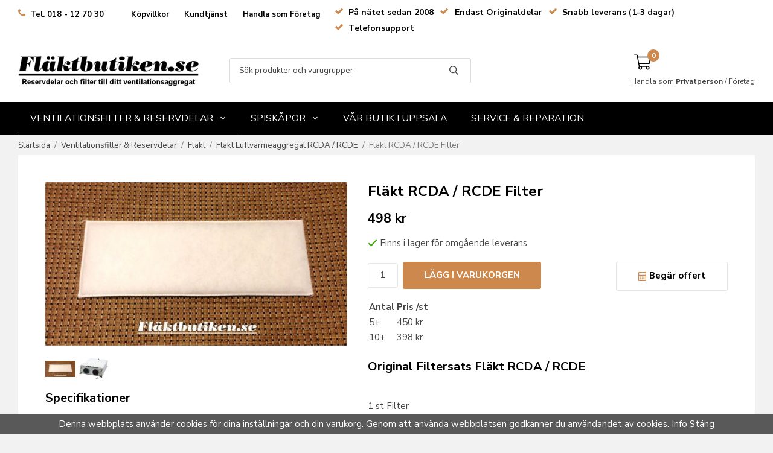

--- FILE ---
content_type: text/html; charset=UTF-8
request_url: https://flaktbutiken.se/ventilationsfilter-reservdelar/flakt/flakt-luftvarmeaggregat-rcda-rcde/flakt-rcda-rcde-filter/
body_size: 17407
content:
<!doctype html><html lang="sv" class="fonts-loaded"><head><meta charset="utf-8"><title>Original Fläkt RCDA / RCDE Filter | Fläktbutiken.se</title><meta name="description" content="Original Filter Fläkt RCDA / RCDE handla av oss! Vi har snabba leveranser med telefonsupport om du har frågor om ditt ventilationsaggregat."><meta name="keywords" content=""><meta name="robots" content="index, follow"><meta name="viewport" content="width=device-width, initial-scale=1"><!-- WIKINGGRUPPEN 12.6.0 --><link rel="shortcut icon" href="/favicon.png"><style>body{margin:0}*,*:before,*:after{-moz-box-sizing:border-box;-webkit-box-sizing:border-box;box-sizing:border-box}.wgr-icon{visibility:hidden}body{background-color:#f2f2f2}html{color:#454545;font-family:sans-serif;font-size:15px;font-weight:400;line-height:1.45}@media all and (max-width:480px){html{font-size:.9rem}}html.fonts-loaded{font-family:'Nunito Sans',sans-serif}h1,h2,h3,h4,h5,h6{margin-top:0;margin-bottom:10px;color:#000;font-family:sans-serif;font-weight:800}.fonts-loaded h3,.fonts-loaded h4,.fonts-loaded h5,.fonts-loaded h6{font-family:'Nunito Sans',sans-serif}h1{font-size:24px;font-weight:800;line-height:1.25}.fonts-loaded h1{font-family:'Nunito Sans',sans-serif}h2{font-size:20px;font-weight:800}.fonts-loaded h2{font-family:'Nunito Sans',sans-serif}h3{font-size:17px}h4{font-size:15px}h5{font-size:14px}h6{font-size:11px}p{margin:0 0 10px}b,strong,th{font-weight:600}th,td{text-align:left}img{height:auto;max-width:100%;vertical-align:middle}a{color:#4d93d0;text-decoration:none}a:hover{text-decoration:underline}input,textarea{border:1px solid #e6e6e6;border-radius:3px;padding:8px 10px;background-clip:padding-box;color:#454545;line-height:1.3}input:focus,textarea:focus{border-color:#d2d2d2;outline:none}input::placeholder,textarea::placeholder{color:#a2a2a2}select{padding:2px 3px;font-size:11px}hr{border:0;border-top:1px solid #cfcfcf;display:block;height:1px;margin:15px 0;padding:0}.l-holder{position:relative;margin-left:auto;margin-right:auto;max-width:1220px}@media all and (max-width:1250px){.l-holder{margin-left:15px;margin-right:15px}}@media all and (max-width:768px){.view-category .l-holder,.view-product .l-holder{margin-left:0;margin-right:0}}.l-constrained{position:relative;margin-left:auto;margin-right:auto;max-width:1220px}.l-main{margin-bottom:15px;overflow:hidden;padding:10px 15px;background:#fff}.l-sidebar,.l-sidebar-primary{width:300px}.l-sidebar-primary{float:left;margin-right:30px}@media all and (max-width:768px){.l-sidebar-primary{display:none}}.l-sidebar{float:right;margin-left:30px}@media all and (max-width:960px){.l-sidebar{display:none}}.neutral-btn{padding:0;border-style:none;background-color:transparent;outline:none;-webkit-appearance:none;-moz-appearance:none;appearance:none;-webkit-user-select:none;-moz-user-select:none;-ms-user-select:none;user-select:none}.grid{margin-left:-20px}.grid:before,.grid:after{content:"";display:table}.grid:after{clear:both}.grid:before,.grid:after{content:"";display:table}.grid:after{clear:both}.grid-item{display:inline-block;margin-bottom:20px;padding-left:20px;vertical-align:top}.grid--small{margin-left:-10px}.grid--small .grid-item{margin-bottom:10px;padding-left:10px}.grid--middle .grid-item{vertical-align:middle}.grid-item-1-1{width:100%}.grid-item-1-2{width:50%}.grid-item-1-3{width:33.33%}.grid-item-2-3{width:66.66%}.grid-item-1-4{width:25%}.grid-item-1-6{width:16.66%}@media all and (max-width:768px){.grid:not(.grid--static) .grid-item-1-4{width:50%}.grid:not(.grid--static) .grid-item-1-6{width:33.33%}}@media all and (max-width:480px){.grid:not(.grid--static){margin-left:0}.grid:not(.grid--static) .grid-item-1-2,.grid:not(.grid--static) .grid-item-1-3,.grid:not(.grid--static) .grid-item-2-3,.grid:not(.grid--static) .grid-item-1-4{width:100%;padding-left:0}.grid:not(.grid--static).grid-6{margin-left:-20px}.grid:not(.grid--static) .grid-item-1-6{width:50%}}.nav,.nav-block,.nav-float{margin:0;padding-left:0;list-style-type:none}.nav>li,.nav>li>a{display:inline-block}.nav-float>li{float:left}.nav-block>li>a{display:block}.nav-tick li{margin-right:10px}.nav-tick{margin-bottom:10px}.block-list{margin:0;padding-left:0;list-style-type:none}.list-info dd{margin:0 0 15px}.media{margin-bottom:15px}.media,.media-body{overflow:hidden}.media-img{margin-right:15px;float:left}.media-img img{display:block}.table{border-collapse:collapse;border-spacing:0;table-layout:fixed;width:100%}.table td,.table th{padding:0}.default-table{width:100%}.default-table>thead>tr{border-bottom:1px solid #e2e2e2}.default-table>thead th{padding:8px}.default-table>tbody td{padding:8px}.video-wrapper{position:relative;height:0;margin-bottom:20px;padding-bottom:56.25%;padding-top:25px}.video-wrapper iframe{position:absolute;top:0;left:0;height:100%;width:100%}.flexslider{height:0;overflow:hidden}.flexslider .is-flex-lazyload{visibility:hidden}.flexslider a{text-decoration:none}.flex__item{position:relative;display:none;backface-visibility:hidden}.flex__item:first-child{display:block}.is-flex-loading .flex-arrow{visibility:hidden}.is-flex-touch .flex-arrows{display:none}.is-flex-loading .flex-nav{visibility:hidden;opacity:0}.flex-nav{margin-top:15px;margin-bottom:10px;opacity:1;visibility:visible}.flex-nav--paging{position:absolute;bottom:0;z-index:99;width:100%;text-align:center}.flex-nav--paging li{display:inline-block;margin:0 4px}.flex-nav--paging a{border-radius:100%;display:block;height:9px;width:9px;background:#666;background:rgba(0,0,0,.2);cursor:pointer;text-indent:-9999px;-webkit-tap-highlight-color:rgba(0,0,0,0)}.flex-nav--paging .flex-active a{background:#000;background:rgba(0,0,0,.5);cursor:default}.flex-nav--thumbs{overflow:hidden}.flex-nav--thumbs li{float:left;width:9%}.flex-nav--thumbs img{cursor:pointer;opacity:.7}.flex-nav--thumbs img:hover,.flex-active .flex-nav--thumbs img{opacity:1}.flex-nav--thumbs .flex-active{cursor:default}.flex-caption{position:absolute;top:0;bottom:0;width:100%;z-index:8;align-items:center;flex-direction:column;justify-content:center;display:flex;overflow:hidden;padding:5px 10px;text-align:center}.flex-caption h2{font-size:2rem}@media all and (max-width:480px){.flex-caption h2{font-size:1.5rem}}.flex-caption p{margin:0;padding:0 0 5px}@media all and (max-width:480px){.flex-caption p{font-size:.9rem}}.is-lazyload,img[data-src]{visibility:hidden;opacity:0}img[src]{visibility:visible;opacity:1;transition:opacity .3s}.highlight-bar{padding:10px;font-size:1.6rem;font-weight:800}.breadcrumbs{padding-top:7px;padding-bottom:7px;font-size:.9rem}@media all and (max-width:768px){.breadcrumbs{padding-left:15px;font-size:.8rem}}.breadcrumbs>li{color:#777;line-height:1}.breadcrumbs a{color:#444;vertical-align:top}.breadcrumbs .icon{margin-left:2px;margin-right:2px;vertical-align:top;color:#999}.breadcrumbs__divider{margin-left:7px;margin-right:7px}.rss-logo .icon{font-size:14px;vertical-align:middle}.rss-logo a .icon{color:#333}.rss-logo a:hover .icon{color:#db6b27;text-decoration:none}.btn{position:relative;border-style:none;border-radius:3px;display:inline-block;padding:10px 26px;background-color:#eaeaea;color:#666;font-weight:600;font-size:.9rem;line-height:1;cursor:pointer;outline-style:none;user-select:none;-webkit-tap-highlight-color:rgba(0,0,0,0)}.btn .icon{vertical-align:middle}.btn:hover,.btn:focus{text-decoration:none;background-color:#ddd}.btn:active{box-shadow:inset 0 3px 5px rgba(0,0,0,.125)}.btn--primary{background-color:#4d93d0;color:#fff}.btn--primary:hover,.btn--primary:focus{background-color:#3987cb}.btn--medium{padding:12px 30px;font-size:.9rem}.btn--large{padding:15px 35px;font-size:1rem}.btn--big{padding:15px 35px;background-color:#cd894d;color:#fff;font-size:1rem;font-weight:800;text-transform:uppercase}.btn--big:hover,.btn--big:focus{background-color:#c77c39}.btn--transparent{border:1px solid #e6e6e6;background-color:transparent;color:#000}.btn--transparent:hover,.btn--transparent:focus{background-color:rgba(0,0,0,.05)}.btn--block{display:block;padding:12px 30px;width:100%;font-size:.9rem;text-align:center}.card{margin-bottom:15px}.card__heading{margin:0;padding:7px 10px;background-color:#cd894d;color:#fff;font-weight:700}.card__body{border:1px solid #dcdcdc;border-top-style:none;padding:10px;background:#fff}.topcart{align-items:center;display:flex;color:#000}.topcart__body{align-items:center;display:flex;justify-content:space-between;width:100%;cursor:pointer;vertical-align:middle}.topcart__count,.topcart__subtotal{font-weight:600}.topcart__icon-inner{position:relative;display:inline-block;margin-right:10px;vertical-align:middle}.topcart__cart-icon{margin-right:10px;margin-left:5px;font-size:28px;vertical-align:top}.topcart__link{width:100%;color:#000}.topcart__link:hover{text-decoration:none}.topcart__count{position:absolute;top:-7px;right:-4px;border-radius:50%;height:20px;width:20px;background:#cd894d;color:#fff;font-size:12px;line-height:20px;text-align:center}.topcart__cart-title{margin-left:10px;font-weight:700;text-transform:uppercase}.topcart__favorites{margin-right:12px}.topcart__favorites .icon{color:#000;font-size:25px;vertical-align:top}.is-hover.topcart__favorites .icon{animation:pop 0.25s cubic-bezier(.694,.0482,.335,1) 3}.is-new-cart-item .topcart__count{animation:cart-count-pop 0.25s cubic-bezier(.694,.0482,.335,1)}.popcart{display:none}.filtermenu{margin:0;padding-left:0;list-style-type:none}.filtermenu li:last-child{border-bottom:0}.filtermenu__item{border-bottom:solid 1px #dcdcdc;padding:6px;background-color:#f9f9f9}.filtermenu__item--heading{padding:8px 10px;font-weight:600;background:#fff}.product-filter{border:1px solid #e2e2e2;border-radius:3px;display:none;margin-top:10px;margin-bottom:10px;overflow:hidden;padding:0}@media all and (max-width:768px){.product-filter{display:block}}.product-filter__btn{align-items:center;justify-content:space-between;display:flex;padding:10px;width:100%;font-weight:700}.product-filter__body{display:none;padding:15px 15px 0}.grid-gallery{margin:0;padding-left:0;list-style-type:none;display:grid;grid-template-columns:repeat(5,1fr);grid-gap:15px;margin-bottom:15px}.no-cssgrid .grid-gallery{margin-left:-15px}.no-cssgrid .grid-gallery>li{display:inline-block;vertical-align:top;width:calc(99.99%/5 - 15px);margin-left:15px;margin-bottom:15px}.view-product .grid-gallery,.view-search .grid-gallery,.view-campaigns .grid-gallery,.autocomplete .grid-gallery{display:grid;grid-template-columns:repeat(4,1fr);grid-gap:15px;margin-bottom:15px}.no-cssgrid .view-product .grid-gallery,.no-cssgrid .view-search .grid-gallery,.no-cssgrid .view-campaigns .grid-gallery,.no-cssgrid .autocomplete .grid-gallery{margin-left:-15px}.no-cssgrid .view-product .grid-gallery>li,.no-cssgrid .view-search .grid-gallery>li,.no-cssgrid .view-campaigns .grid-gallery>li,.no-cssgrid .autocomplete .grid-gallery>li{display:inline-block;vertical-align:top;width:calc(99.99%/4 - 15px);margin-left:15px;margin-bottom:15px}.view-category .grid-gallery{display:grid;grid-template-columns:repeat(3,1fr);grid-gap:15px;margin-bottom:15px}.no-cssgrid .view-category .grid-gallery{margin-left:-15px}.no-cssgrid .view-category .grid-gallery>li{display:inline-block;vertical-align:top;width:calc(99.99%/3 - 15px);margin-left:15px;margin-bottom:15px}@media all and (max-width:960px){.grid-gallery,[class^=view-] .grid-gallery{display:grid;grid-template-columns:repeat(3,1fr);grid-gap:15px;margin-bottom:15px}.no-cssgrid .grid-gallery,.no-cssgrid [class^=view-] .grid-gallery{margin-left:-15px}.no-cssgrid .grid-gallery>li,.no-cssgrid [class^=view-] .grid-gallery>li{display:inline-block;vertical-align:top;width:calc(99.99%/3 - 15px);margin-left:15px;margin-bottom:15px}}@media all and (max-width:480px){.grid-gallery,[class^=view-] .grid-gallery{display:grid;grid-template-columns:repeat(2,1fr);grid-gap:15px;margin-bottom:15px}.no-cssgrid .grid-gallery,.no-cssgrid [class^=view-] .grid-gallery{margin-left:-15px}.no-cssgrid .grid-gallery>li,.no-cssgrid [class^=view-] .grid-gallery>li{display:inline-block;vertical-align:top;width:calc(99.99%/2 - 15px);margin-left:15px;margin-bottom:15px}}.view-home .grid-gallery--categories{display:grid;grid-template-columns:repeat(3,1fr);grid-gap:15px;margin-bottom:15px;margin-top:30px;margin-bottom:30px}.no-cssgrid .view-home .grid-gallery--categories{margin-left:-15px}.no-cssgrid .view-home .grid-gallery--categories>li{display:inline-block;vertical-align:top;width:calc(99.99%/3 - 15px);margin-left:15px;margin-bottom:15px}@media all and (max-width:480px){.view-home .grid-gallery--categories{display:grid;grid-template-columns:repeat(1,1fr);grid-gap:15px;margin-bottom:15px}.no-cssgrid .view-home .grid-gallery--categories{margin-left:-15px}.no-cssgrid .view-home .grid-gallery--categories>li{display:inline-block;vertical-align:top;width:calc(99.99%/1 - 15px);margin-left:15px;margin-bottom:15px}}.row-gallery{margin:0;padding-left:0;list-style-type:none}.row-gallery>li{margin-bottom:15px}.list-gallery{margin:0;padding-left:0;list-style-type:none}.list-gallery>li{margin-bottom:15px}.list-gallery>li:last-child{margin-bottom:0}.header-bar{padding-top:6px;padding-bottom:6px;font-size:13px;font-weight:700;background:#fff}@media all and (max-width:1250px){.header-bar{padding-left:15px;padding-right:15px}}@media all and (max-width:768px){.header-bar{display:none}}.header-bar .wgr-icon{font-size:15px}.header-bar-sections{align-items:center;justify-content:space-between;display:flex;color:#000}.header-bar-sections__col-2 ul{padding-left:0;margin-top:0;margin-bottom:0;list-style:none}.header-bar-sections__col-2 ul li{display:inline-block;margin-left:10px}.header-bar__number{display:inline-block;vertical-align:middle}.header-bar__number p{margin-bottom:0}.header-bar__nav{display:inline-block;margin-left:20px;vertical-align:middle}.header-bar__nav li{margin-left:25px;vertical-align:middle}.header-bar__nav a{color:#000}.header-bar__nav .input-select,.header-bar__nav .input-select select{color:#666}.header{background:#fff}@media all and (max-width:1250px){.header{padding-left:15px;padding-right:15px}}@media all and (max-width:768px){.header{display:none}}.header-sections{position:relative;align-items:center;display:flex;padding-top:20px;padding-bottom:20px;background:#fff}.header-sections__col--1{flex-shrink:0;max-width:400px}.header-sections__col--2{display:flex;justify-content:flex-start;padding-left:50px;padding-right:50px;width:100%}@media all and (max-width:960px){.header-sections__col--2{padding-right:0;margin-right:0}}.header-sections__col--3{flex-shrink:0;padding-left:20px;padding-right:20px}.header-sections__col--4{flex-shrink:0}.header-sections__col--4 .customer-chooser{margin-top:10px;font-size:12px}.header-sections__col--4 .vat-selector label:before{display:none}.header-sections__col--4 .vat-selector input[type="radio"]:checked+label{font-weight:600}.header-logo{display:inline-block;max-width:100%}.m-header{position:relative;position:-webkit-sticky;position:sticky;top:0;z-index:1000;align-items:center;justify-content:space-between;border-bottom:1px solid #e9e9e9;display:none;height:65px;padding-left:10px;padding-right:10px;background:#fff}@media all and (max-width:768px){.m-header{display:flex}}@media all and (max-width:480px){.m-header{height:50px}}@media screen and (orientation:landscape){.m-header{position:relative}}.m-header__col-1,.m-header__col-2,.m-header__col-3{-webkit-box-flex:1;-ms-flex:1;flex:1;-webkit-box-align:center;-ms-flex-align:center;align-items:center}.m-header__col-1{-webkit-box-pack:start;-ms-flex-pack:start;justify-content:flex-start}.m-header__col-2{-webkit-box-pack:center;-ms-flex-pack:center;justify-content:center;text-align:center}.m-header__col-3{-webkit-box-pack:end;-ms-flex-pack:end;justify-content:flex-end;text-align:right}.m-header__logo{display:inline-block}.m-header__logo img{max-width:155px;max-height:65px;padding-top:5px;padding-bottom:5px}@media all and (max-width:480px){.m-header__logo img{max-width:135px;max-height:50px}}.m-header__logo img:hover,.m-header__logo img:active{opacity:.8}.m-header__logo a{-webkit-tap-highlight-color:rgba(0,0,0,0)}.m-header__item{width:35px;color:#444;font-size:21px;line-height:1;-webkit-tap-highlight-color:rgba(0,0,0,0)}.m-header__item .icon{vertical-align:top}.m-header__item--search{font-size:18px}.m-header__item--cart-inner{position:relative;display:inline-block}.m-header__item--cart-count{position:absolute;top:-7px;right:-11px;border-radius:50%;height:17px;width:17px;background:#cd894d;color:#fff;font-size:10px;line-height:17px;text-align:center}.m-header__item--favorites{margin-right:6px}.is-hover.m-header__item--favorites .icon{animation:pop 0.25s cubic-bezier(.694,.0482,.335,1) 3}.icon{display:inline-block;width:1em;height:1em;fill:currentColor;pointer-events:none;stroke-width:0;stroke:currentColor}.icon--small{font-size:.8rem}.icon--medium{font-size:1.2rem}.icon--large{font-size:3rem}.icon-on,.is-active .icon-off,.is-hover .icon-off{display:none}.is-active .icon-on,.is-hover .icon-on{display:inline}input[type="radio"],input[type="checkbox"]{display:none;display:inline-block\9}input[type="radio"]+label,input[type="checkbox"]+label{cursor:pointer}input[type="radio"]+label:before,input[type="checkbox"]+label:before{border:1px solid #a9a9a9;border-radius:2px;display:inline-block;display:none\9;height:12px;margin-right:4px;margin-top:3px;width:12px;background:#f9f9f9;background:linear-gradient(#f9f9f9,#e9e9e9);content:'';vertical-align:top}input[type="radio"]+label:before{border-radius:50%}input[type="radio"]:checked+label:before{background:#f9f9f9 url(//wgrremote.se/img/mixed/checkbox-radio-2.png) center no-repeat;background-size:6px}input[type="checkbox"]:checked+label:before{background:#f9f9f9 url(//wgrremote.se/img/mixed/checkbox-box-2.png) center no-repeat;background-size:8px}input[type="radio"]:disabled+label:before,input[type="checkbox"]:disabled+label:before{background:#bbb;cursor:default}.label-wrapper{padding-left:20px}.label-wrapper>label{position:relative}.label-wrapper>label:before{position:absolute;margin-left:-20px}.input-form input,.input-form textarea{width:100%}.input-form__row{margin-bottom:8px}.input-form label{display:inline-block;margin-bottom:2px}.max-width-form{max-width:300px}.max-width-form-x2{max-width:400px}.input-table{display:table}.input-table__item{display:table-cell;white-space:nowrap}.input-table--middle .input-table__item{vertical-align:middle}.input-group{display:flex}.input-group--cramped .btn{border-radius:3px}.input-group--cramped *:first-child{border-top-right-radius:0;border-bottom-right-radius:0}.input-group--cramped *:last-child{border-top-left-radius:0;border-bottom-left-radius:0}.input-group--cramped input:first-child{border-right:0}.input-group--cramped input:last-child{border-left:0}.input-group__item{width:50%}.input-group__item:first-child{margin-right:2%}.input-group-1-4 .input-group__item{width:70%}.input-group-1-4 .input-group__item:first-child{width:28%}.input-select{position:relative;align-items:center;display:inline-flex}.input-select select{border-style:none;height:100%;padding:5px 15px 5px 0;width:100%;-webkit-appearance:none;-moz-appearance:none;appearance:none;background:none;font:inherit;line-height:normal;outline:none}.input-select select::-ms-expand{display:none}.input-select .icon{position:absolute;top:0;right:0;bottom:0;margin:auto}.input-select--box{border:1px solid #d9d9d9;border-radius:3px}.input-select--box select{padding:8px 30px 8px 15px}.input-select--box--medium{border-color:#c2c2c2}.input-select--box--medium select{padding:7px 30px 7px 15px}.input-select--box--small select{padding:5px 25px 5px 10px}.input-select--box .icon{right:10px}.product-item{position:relative;flex-direction:column;border:1px solid #e9e9e9;display:flex;padding:15px;background:#fff;cursor:pointer;text-align:center}@media all and (max-width:768px){.product-item{padding:10px;-webkit-tap-highlight-color:rgba(0,0,0,0)}}.product-item .price{font-size:1.3rem}.product-item__img{position:relative;margin-bottom:7px;padding-bottom:133%}.product-item__img img{position:absolute;top:0;right:0;bottom:0;left:0;margin:auto;max-height:100%}.product-item__heading{margin-bottom:7px;color:#454545;font-size:.95rem;font-weight:400}.product-item__body{margin-top:auto}.product-item__select-area{margin-bottom:7px}.product-item__buttons{display:flex;margin-top:7px}.product-item__buttons .btn{flex:1;padding-left:0;padding-right:0}.product-item__favorite-icon{position:absolute;top:0;right:0;color:#cd894d;font-size:18px}.product-item__favorite-icon:after{position:absolute;top:0;right:0;border-right:45px solid #fff;border-bottom:45px solid transparent;content:''}.product-item__favorite-icon .icon{position:absolute;top:5px;right:5px;z-index:1}.is-active.product-item__favorite-icon .icon{color:#fc5d62}.is-hover.product-item__favorite-icon .icon{animation:pop 0.25s cubic-bezier(.694,.0482,.335,1)}.list-gallery .product-item{border:none;padding:0}.category-item{position:relative;border:1px solid #e9e9e9;padding:8px;background:#fff;text-align:center;cursor:pointer}@media all and (max-width:768px){.category-item{-webkit-tap-highlight-color:rgba(0,0,0,0)}}.category-item__img{position:relative;padding-bottom:100%;margin-bottom:7px}.category-item__img img{position:absolute;top:0;right:0;bottom:0;left:0;margin:auto;max-height:100%}.category-item__heading a{color:#454545;text-decoration:none}.category-item--card{border-style:none;padding:0;background:transparent}.category-item--card .category-item__img{margin-bottom:0}.category-item--card .category-item__body{position:absolute;top:0;left:0;right:0;bottom:0;align-items:center;flex-direction:column;justify-content:center;display:flex;margin:auto}.category-item--card .category-item__body__title{margin-bottom:20px;color:#fff;font-size:1.8rem;font-weight:800}.product-item-row{border:1px solid #e9e9e9;padding:15px;overflow:hidden;cursor:pointer}@media all and (max-width:480px){.product-item-row .btn:not(.btn--primary){display:none}.product-item-row .btn{padding:6px 12px}}.product-item-row__checkbox-area{float:left}.product-item-row__img{float:left;margin-right:15px;width:80px;text-align:center}.product-item-row__img img{max-height:80px}.product-item-row__footer{float:right;margin-left:15px;text-align:right}.product-item-row__body{overflow:hidden}.product-item-row__price{margin-bottom:10px}.menubar{position:relative;position:-webkit-sticky;position:sticky;top:0;left:0;z-index:100;background-color:#000}@media all and (max-width:1250px){.menubar{padding-left:15px;padding-right:15px}}@media all and (max-width:768px){.menubar{display:none}}.menubar-inner{align-items:center;justify-content:space-between;display:flex}.site-nav{display:flex;flex-wrap:wrap}.site-nav>li>a{align-items:center;border-bottom:1px solid #000;display:flex;height:55px;padding:0 20px;color:#fff;font-size:1.05rem;text-transform:uppercase}.site-nav>li:hover>a{border-color:#fff;text-decoration:none}.site-nav>li>a.selected{text-decoration:none;border-color:#fff}.site-nav__home .icon{position:relative;vertical-align:middle}.dropdown{display:none}.listmenu{margin:0;padding-left:10px;list-style-type:none}.listmenu a{position:relative;display:block;padding-top:2px;padding-bottom:2px;color:#222;font-size:.9rem}.listmenu .selected{font-weight:700}li .listmenu{display:none}.is-listmenu-opened>.listmenu{display:block}.listmenu-0{padding:15px;background:#fff}.listmenu-0>li>a{padding-top:2px 17px 2px 10px;font-weight:400}.listmenu-0>li>.selected,.listmenu-0>li>.selected .menu-node{font-weight:700}.listmenu-1{padding-top:4px;padding-bottom:4px;padding-left:15px}.listmenu-1>li>a{padding-top:4px;padding-bottom:4px}.menu-node{position:absolute;top:0;right:0;bottom:0;margin:auto;height:12px;width:25px;color:#cd894d;font-size:12px;text-align:center}@media all and (max-width:768px){.menu-node{height:100%;width:40px;font-size:22px;text-align:center;line-height:49px}}.price{color:#000;font-weight:800}.price-discount{color:#fc5d62}.price-original{color:#666;font-size:.8rem;text-decoration:line-through}.site-search{border:1px solid #dcdcdc;border-radius:3px;display:flex;max-width:450px;overflow:hidden;width:100%;background-color:#fff}.site-search .icon{vertical-align:top}.site-search .preloader{left:auto;right:15px}.site-search__col-1{position:relative;width:100%}.site-search__col-2{height:40px}.site-search__input{border-radius:0;border:none;height:40px;padding-left:15px;overflow:hidden;font-size:.9rem;text-overflow:ellipsis;white-space:nowrap}.site-search__input::-ms-clear{display:none}.site-search__input::placeholder{color:#454545}.site-search__btn{padding:0;border-style:none;background-color:transparent;outline:none;-webkit-appearance:none;-moz-appearance:none;appearance:none;-webkit-user-select:none;-moz-user-select:none;-ms-user-select:none;user-select:none;height:100%;padding-left:20px;padding-right:20px;font-size:15px;line-height:1}.site-search__btn .icon{vertical-align:top}.site-search__btn:focus{opacity:.6}.autocomplete{position:absolute;left:0;right:0;z-index:1001;border-radius:0 0 3px 3px;display:none;margin-top:20px;padding:20px;width:100%;background:#fff;box-shadow:0 2px 8px rgba(0,0,0,.25);color:#222}@media all and (max-width:1250px){.autocomplete{margin-left:15px;margin-right:15px;width:auto}}@media all and (max-width:768px){.autocomplete{position:fixed;top:0!important;bottom:0;margin-top:0;margin-left:0;margin-right:0;padding:0;border-radius:0;background:rgba(0,0,0,.3);box-shadow:none}}.is-autocomplete-active .autocomplete{display:block}@media all and (max-width:768px){.autocomplete-content{padding:15px 15px 100px;height:100%;overflow-y:auto;user-select:none;-webkit-overflow-scrolling:touch!important}.is-autocomplete-open body,.is-autocomplete-active .autocomplete{background:#fff}.is-autocomplete-open body{overflow:hidden}.is-autocomplete-open .autocomplete{display:block}.is-autocomplete-open .m-nav{display:none}}.sort-section{margin-top:5px;margin-bottom:20px}.sort-section>li{margin-right:4px}.sort-section-heading{align-items:center;border:1px solid #d9d9d9;border-right:0;border-top-left-radius:3px;border-bottom-left-radius:3px;display:flex;padding-left:15px;padding-right:15px;background:#eee;font-weight:600}.sort-section-select{border-top-left-radius:0;border-bottom-left-radius:0}@media all and (max-width:768px){.sort-section-select{width:100%}}.view-product .l-main{padding:0}.l-product{padding:45px;margin-bottom:50px;overflow:hidden;background:#fff}.l-product-col-1,.l-product-col-3{float:left;width:45%}.l-product-col-2{float:right;padding-left:25px;width:55%}.l-product-col-3{clear:left}@media all and (max-width:600px){.l-product-col-1,.l-product-col-2,.l-product-col-3{float:none;padding-left:0;padding-right:0;width:auto}}.product-carousel{position:relative;margin-bottom:15px;overflow:hidden}.product-carousel,.product-carousel__item{max-height:500px;max-width:500px}@media all and (max-width:480px){.product-carousel,.product-carousel__item{max-height:250px}}.product-carousel__item{position:relative;text-align:center}.product-carousel__link{display:block;height:0;width:100%;cursor:pointer;cursor:-webkit-zoom-in;cursor:-moz-zoom-in;cursor:zoom-in}.product-carousel__img{position:absolute;top:0;left:0;right:0;bottom:0;margin:auto;max-height:100%;width:auto;object-fit:contain}.product-thumbs{margin-bottom:15px;font-size:0}.product-thumbs img{margin-top:5px;margin-right:5px;max-height:50px;cursor:pointer}.product-title{margin-bottom:15px}.product-option-spacing{padding-right:10px;padding-bottom:7px}.product-cart-button-wrapper{flex-wrap:wrap;justify-content:space-between;margin-bottom:15px}.product-cart-button-wrapper .product-quantity,.product-cart-button-wrapper .btn{margin-top:10px}@media all and (max-width:480px){.product-cart-button-wrapper .btn--primary{display:block;width:100%;text-align:center}}.product-quantity{margin-right:8px;padding-top:10px;padding-bottom:10px;width:50px;font-weight:600;text-align:center}.product-custom-fields{margin-left:5px;margin-top:10px}.product-price-field{margin-bottom:15px}.product-price-field .price{font-size:21px}.product-stock{margin-bottom:10px}.product-stock-item{display:none}.product-stock-item .icon{vertical-align:middle;font-size:16px}.active-product-stock-item{display:block}.product-stock-item__text{vertical-align:middle}.in-stock .icon{color:#3eac0d}.on-order .icon{color:#eba709}.soon-out-of-stock .icon{color:#114b85}.out-of-stock>.icon{color:#d4463d}.product-part-payment-klarna{margin-bottom:10px}.productpage-favorits{display:inline-flex;color:#000;font-weight:700}.productpage-favorits:hover{text-decoration:none}.productpage-favorits .icon--heart{color:#cd894d}.product__data-holder{max-width:340px;color:#000}.datainfo-title{display:inline-block;width:50%;font-weight:700}.datainfo-header{font-size:1.35rem;font-weight:800}.product-quat{color:#cd894d}.margin-left-auto{margin-left:auto}.is-hidden{display:none!important}.clearfix:before,.clearfix:after{content:"";display:table}.clearfix:after{clear:both}.clear{clear:both}.flush{margin:0!important}.wipe{padding:0!important}.right{float:right!important}.left{float:left!important}.float-none{float:none!important}.text-left{text-align:left!important}.text-center{text-align:center!important}.text-right{text-align:right!important}.align-top{vertical-align:top!important}.align-middle{vertical-align:middle!important}.align-bottom{vertical-align:bottom!important}.go:after{content:"\00A0" "\00BB"!important}.stretched{width:100%!important}.center-block{display:block;margin-left:auto;margin-right:auto}.vertical-center{align-items:center;display:flex}.space-between{justify-content:space-between;display:flex}.vertical-center-space-between{align-items:center;justify-content:space-between;display:flex}.muted{color:#999}.info,.footer-newsletter-info{color:#777;font-size:.7rem}.brand{color:#cd894d}.reset-line-height{line-height:1}.mr-small{margin-right:5px}.ml-small{margin-left:5px}.mt-small{margin-top:5px}.mb-small{margin-bottom:5px}.mr{margin-right:15px}.ml{margin-left:15px}.mt{margin-top:15px}.mb{margin-bottom:15px}@media all and (max-width:960px){.hide-for-xlarge{display:none!important}}@media all and (max-width:768px){.hide-for-large{display:none!important}.hide-on-touch{display:none}}@media all and (max-width:480px){.hide-for-medium{display:none!important}}@media all and (max-width:320px){.hide-for-small{display:none!important}}@media all and (min-width:769px){.hide-on-desktop{display:none}}</style><link rel="preload" href="/css/compiled/compiled_1.css?v=1246" as="style"
onload="this.onload=null;this.rel='stylesheet'"><noscript><link rel="stylesheet" href="/css/compiled/compiled_1.css?v=1246"></noscript><link rel="canonical" href="https://flaktbutiken.se/ventilationsfilter-reservdelar/flakt/flakt-luftvarmeaggregat-rcda-rcde/flakt-rcda-rcde-filter/"><script async src="https://www.googletagmanager.com/gtag/js?id=UA-61837280-1"></script><script>window.dataLayer = window.dataLayer || [];
function gtag(){dataLayer.push(arguments);}
gtag("js", new Date());
gtag("config", "UA-61837280-1", {"currency":"SEK","anonymize_ip":true});gtag("event", "view_item", {"items":{"id":"1107","name":"Fl\u00e4kt RCDA \/ RCDE Filter","brand":"Fl\u00e4kt","category":"ventilationsfilter-reservdelar\/flakt\/flakt-luftvarmeaggregat-rcda-rcde","price":498}}); </script><!-- TrustBox script --><script type="text/javascript" src="//widget.trustpilot.com/bootstrap/v5/tp.widget.bootstrap.min.js" async></script><!-- End TrustBox script --><meta property="og:title" content="Fläkt RCDA / RCDE Filter"/><meta property="og:description" content="Original Filtersats Fläkt RCDA / RCDE 1 st Filter Originalfilter från fabrikant. SpecifikationerFilterklass: Planfilter G3Mått ( bxhxd ) 545x190x15 mm"/><meta property="og:type" content="product"/><meta property="og:url" content="https://flaktbutiken.se/ventilationsfilter-reservdelar/flakt/flakt-luftvarmeaggregat-rcda-rcde/flakt-rcda-rcde-filter/"/><meta property="og:site_name" content="Fläktbutiken.se"/><meta property="product:retailer_item_id" content="1107"/><meta property="product:price:amount" content="498" /><meta property="product:price:currency" content="SEK" /><meta property="product:availability" content="instock" /><meta property="og:image" content="https://flaktbutiken.se/images/zoom/filter-flakt-rcda-rcde.jpg"/><meta property="og:image" content="https://flaktbutiken.se/images/zoom/flakt-rcda.jpg"/></head><body class="view-product" itemscope itemtype="http://schema.org/ItemPage"><div id="fb-root"></div><div class="m-header"><div class="m-header__col-1"><button class="m-header__item m-header__item--menu neutral-btn" id="js-mobile-menu" aria-label=""><span class="m-header__item--menu-open"><svg class="icon icon--bars "><use xmlns:xlink="http://www.w3.org/1999/xlink" xlink:href="/svg-icons/regular.svg#bars" href="/svg-icons/regular.svg#bars"></use></svg></span><span class="m-header__item--menu-close"><svg class="icon icon--times "><use xmlns:xlink="http://www.w3.org/1999/xlink" xlink:href="/svg-icons/regular.svg#times" href="/svg-icons/regular.svg#times"></use></svg></span></button><button class="m-header__item m-header__item--search neutral-btn js-touch-area" id="js-mobile-search" aria-label=""><svg class="icon icon--search "><use xmlns:xlink="http://www.w3.org/1999/xlink" xlink:href="/svg-icons/regular.svg#search" href="/svg-icons/regular.svg#search"></use></svg></button></div><div class="m-header__col-2"><a class="m-header__logo" href="/"><img src="/frontend/view_desktop/design/logos/default.png" class="mini-site-logo"
alt="Fläktbutiken.se"></a></div><div class="m-header__col-3"><button class="m-header__item m-header__item--cart neutral-btn js-touch-area"
id="js-mobile-cart" onclick="goToURL('/checkout')" aria-label=""><span class="m-header__item--cart-inner" id="js-mobile-cart-inner"><svg class="icon icon--shopping-cart "><use xmlns:xlink="http://www.w3.org/1999/xlink" xlink:href="/svg-icons/regular.svg#shopping-cart" href="/svg-icons/regular.svg#shopping-cart"></use></svg></span></button></div></div><div class="page"><div class="header-bar"><div class="l-constrained"><div class="header-bar-sections"><div class="header-bar-sections__col-1"><span class="header-bar__number"><p><i class="wgr-icon icon-phone" style="color:rgb(205, 137, 77);"></i>&nbsp; Tel. 018 - 12 70 30</p></span><ul class="header-bar__nav nav"><li class=""><a class=" "
href="/info/kopvillkor/">Köpvillkor</a></li><li class=""><a class=" "
href="/contact/">Kundtjänst</a></li><li class=""><a class=" "
href="/info/foretag/">Handla som Företag</a></li></ul><ul class="header-bar__nav nav"></ul></div><div class="header-bar-sections__col-2"><ul><li><span style="font-size:18px;"><i class="wgr-icon icon-check" style="color:rgb(205, 137, 77);"></i></span><span style="font-size:14px;">&nbsp; P&aring; n&auml;tet sedan 2008</span></li><li><span style="font-size:18px;"><i class="wgr-icon icon-check" style="color:rgb(205, 137, 77);"></i></span><span style="font-size: 18px;">&nbsp;&nbsp;</span><span style="font-size:14px;">Endast Originaldelar</span></li><li><span style="font-size:18px;"><i class="wgr-icon icon-check" style="color:rgb(205, 137, 77);"></i></span><span style="font-size:14px;">&nbsp; Snabb leverans (1-3 dagar)</span></li><li><span style="font-size:18px;"><i class="wgr-icon icon-check" style="color:rgb(205, 137, 77);"></i></span><span style="font-size:14px;">&nbsp; Telefonsupport</span></li></ul></div></div></div></div><div class="header clearfix"><div class="l-constrained"><div class="header-sections"><div class="header-sections__cols header-sections__col--1"><a class="header-logo" href="/"><img src="/frontend/view_desktop/design/logos/default.png" alt="Fläktbutiken.se"></a></div><div class="header-sections__cols header-sections__col--2"><!-- Search Box --><form method="get" action="/search/" class="site-search" itemprop="potentialAction"
itemscope itemtype="http://schema.org/SearchAction"><div class="site-search__col-1"><meta itemprop="target"
content="https://flaktbutiken.se/search/?q={q}"/><input type="hidden" name="lang" value="sv"><input type="search" autocomplete="off" value=""
name="q" class="site-search__input stretched js-autocomplete-input"
placeholder="Sök produkter och varugrupper" required itemprop="query-input"><div class="is-autocomplete-preloader preloader preloader--small preloader--middle"><div class="preloader__icn"><div class="preloader__cut"><div class="preloader__donut"></div></div></div></div></div><div class="site-search__col-2"><button type="submit" class="site-search__btn"><svg class="icon icon--search "><use xmlns:xlink="http://www.w3.org/1999/xlink" xlink:href="/svg-icons/regular.svg#search" href="/svg-icons/regular.svg#search"></use></svg></button></div></form></div><div class="header-sections__cols header-sections__col--3"><span><!-- TrustBox widget - Micro Review Count --><div class="trustpilot-widget" data-businessunit-id="606321b6c4ec7c0001f27611" data-locale="sv-SE" data-style-alignment="center" data-style-height="65" data-style-width="175" data-template-id="5419b6a8b0d04a076446a9ad" data-theme="light"><a href="https://se.trustpilot.com/review/flaktbutiken.se" rel="noopener" target="_blank">Trustpilot</a></div><!-- End TrustBox widget --></span></div><div class="header-sections__cols header-sections__col--4"><div><div class="topcart" id="js-topcart"><div class="topcart__icon-inner"><svg class="icon icon--shopping-cart topcart__cart-icon"><use xmlns:xlink="http://www.w3.org/1999/xlink" xlink:href="/svg-icons/light.svg#shopping-cart" href="/svg-icons/light.svg#shopping-cart"></use></svg><span class="topcart__count">0</span></div></div><div class="popcart" id="js-popcart"></div></div><div class="customer-chooser"><form class="vat-selector" action="#" method="get" onsubmit="return false">Handla som <input type="radio" name="vatsetting" value="inkl" id="vatsetting_inkl"
class="js-set-vatsetting" checked><label for="vatsetting_inkl">Privatperson</label> / <input type="radio" name="vatsetting" value="exkl" id="vatsetting_exkl"
class="js-set-vatsetting" ><label for="vatsetting_exkl">Företag</label></form></div></div></div></div></div><!-- End .l-header --><div class="menubar js-menubar clearfix"><div class="l-constrained menubar-inner"><ul class="nav site-nav mega-menu"><li class="has-dropdown"><a class="selected" href="/ventilationsfilter-reservdelar/">Ventilationsfilter & Reservdelar<svg class="icon icon--angle-down dropdown-arrow"><use xmlns:xlink="http://www.w3.org/1999/xlink" xlink:href="/svg-icons/regular.svg#angle-down" href="/svg-icons/regular.svg#angle-down"></use></svg></a><ul class="dropdown"><li ><a href="/ventilationsfilter-reservdelar/bahco-ventilation/">Bahco Ventilation</a><ul ><li ><a href="/ventilationsfilter-reservdelar/bahco-ventilation/bahco-minimaster-minivent-acf/">Bahco Minimaster / Minivent ACF</a></li><li ><a href="/ventilationsfilter-reservdelar/bahco-ventilation/bahco-luftvarme-acj/">Bahco Luftvärme ACJ</a></li><li ><a href="/ventilationsfilter-reservdelar/bahco-ventilation/bahco-baf/">Bahco BAF</a></li><li ><a href="/ventilationsfilter-reservdelar/bahco-ventilation/bahco-spiskapa/">Bahco Spiskåpa</a></li><li ><a href="/ventilationsfilter-reservdelar/bahco-ventilation/bahco-ovriga-produkter/">Bahco Övriga produkter</a></li></ul></li><li ><a href="/ventilationsfilter-reservdelar/flakt-woods/">Fläkt Woods</a><ul ><li ><a href="/ventilationsfilter-reservdelar/flakt-woods/flakt-woods-rdkr/">Fläkt Woods RDKR</a></li><li ><a href="/ventilationsfilter-reservdelar/flakt-woods/flakt-woods-rdks/"> Fläkt Woods RDKS</a></li><li ><a href="/ventilationsfilter-reservdelar/flakt-woods/flakt-woods-rdkg/">Fläkt Woods RDKG</a></li><li ><a href="/ventilationsfilter-reservdelar/flakt-woods/flakt-woods-rdaa-rdac/">Fläkt Woods RDAA/RDAC</a></li><li ><a href="/ventilationsfilter-reservdelar/flakt-woods/flakt-woods-rdab/">Fläkt Woods RDAB</a></li><li ><a href="/ventilationsfilter-reservdelar/flakt-woods/flakt-woods-rdae/">Fläkt Woods RDAE</a></li><li ><a href="/ventilationsfilter-reservdelar/flakt-woods/flakt-woods-rdaf/">Fläkt Woods RDAF</a></li><li ><a href="/ventilationsfilter-reservdelar/flakt-woods/flakt-woods-rdar/">Fläkt Woods RDAR</a></li><li ><a href="/ventilationsfilter-reservdelar/flakt-woods/flakt-woods-rdas/">Fläkt Woods RDAS</a></li><li ><a href="/ventilationsfilter-reservdelar/flakt-woods/flakt-woods-acjb/">Fläkt Woods ACJB</a></li><li ><a href="/ventilationsfilter-reservdelar/flakt-woods/flakt-woods-spiskapa/">Fläkt Woods Spiskåpa</a></li></ul></li><li ><a href="/ventilationsfilter-reservdelar/systemair-villavent/">Systemair / Villavent</a><ul ><li ><a href="/ventilationsfilter-reservdelar/systemair-villavent/systemair-villavent-vm/">Systemair / Villavent VM</a></li><li ><a href="/ventilationsfilter-reservdelar/systemair-villavent/systemair-villavent-vr/">Systemair / Villavent VR</a><ul ><li ><a href="/ventilationsfilter-reservdelar/systemair-villavent/systemair-villavent-vr/systemair-villavent-vr-250/">Systemair / Villavent VR 250</a></li><li ><a href="/ventilationsfilter-reservdelar/systemair-villavent/systemair-villavent-vr/systemair-villavent-vr-300/">Systemair / Villavent VR 300</a></li><li ><a href="/ventilationsfilter-reservdelar/systemair-villavent/systemair-villavent-vr/systemair-villavent-vr-400-e-dc/">Systemair / Villavent VR 400 E / DC</a></li><li ><a href="/ventilationsfilter-reservdelar/systemair-villavent/systemair-villavent-vr/systemair-villavent-vr-700-e-dc/">Systemair / Villavent VR 700 E / DC</a></li><li ><a href="/ventilationsfilter-reservdelar/systemair-villavent/systemair-villavent-vr/systemair-villavent-vr-400-ev-dcv/">Systemair / Villavent VR 400 EV / DCV</a></li><li ><a href="/ventilationsfilter-reservdelar/systemair-villavent/systemair-villavent-vr/systemair-villavent-vr-700-ev-dcv/">Systemair / Villavent VR 700 EV / DCV</a></li></ul></li><li ><a href="/ventilationsfilter-reservdelar/systemair-villavent/systemair-villavent-vx-vvx/">Systemair / Villavent VX / VVX</a><ul ><li ><a href="/ventilationsfilter-reservdelar/systemair-villavent/systemair-villavent-vx-vvx/systemair-villavent-vvx-200-vx-250/">Systemair / Villavent VVX 200 / VX 250</a></li><li ><a href="/ventilationsfilter-reservdelar/systemair-villavent/systemair-villavent-vx-vvx/systemair-villavent-vx-vvx-400/">Systemair / Villavent VX / VVX 400</a></li><li ><a href="/ventilationsfilter-reservdelar/systemair-villavent/systemair-villavent-vx-vvx/systemair-villavent-vx-vvx-500-700/">Systemair / Villavent VX / VVX 500, 700</a></li></ul></li><li ><a href="/ventilationsfilter-reservdelar/systemair-villavent/systemair-save-vtc/">Systemair SAVE VTC</a></li><li ><a href="/ventilationsfilter-reservdelar/systemair-villavent/systemair-save-vsr/">Systemair SAVE VSR</a></li><li ><a href="/ventilationsfilter-reservdelar/systemair-villavent/systemair-save-vtr/">Systemair SAVE VTR</a></li><li ><a href="/ventilationsfilter-reservdelar/systemair-villavent/systemair-franluftsflakt/">Systemair Frånluftsfläkt</a></li></ul></li><li ><a href="/ventilationsfilter-reservdelar/flexit/">Flexit</a><ul ><li ><a href="/ventilationsfilter-reservdelar/flexit/flexit-nordic-s2-s3/">Flexit Nordic S2 / S3</a></li><li ><a href="/ventilationsfilter-reservdelar/flexit/flexit-nordic-s4/">Flexit Nordic S4</a></li><li ><a href="/ventilationsfilter-reservdelar/flexit/flexit-nordic-cl-2-3-och-4/">Flexit Nordic CL 2,3 och 4</a></li><li ><a href="/ventilationsfilter-reservdelar/flexit/flexit-spirit-k2r/">Flexit Spirit K2R</a></li><li ><a href="/ventilationsfilter-reservdelar/flexit/flexit-spirit-c2/">Flexit Spirit C2</a></li><li ><a href="/ventilationsfilter-reservdelar/flexit/flexit-spirit-uni-2/">Flexit Spirit UNI 2</a></li><li ><a href="/ventilationsfilter-reservdelar/flexit/flexit-spirit-uni-3/">Flexit Spirit UNI 3</a></li><li ><a href="/ventilationsfilter-reservdelar/flexit/flexit-spirit-uni-4/">Flexit Spirit UNI 4</a></li><li ><a href="/ventilationsfilter-reservdelar/flexit/flexit-sl4r/">Flexit SL4R</a></li><li ><a href="/ventilationsfilter-reservdelar/flexit/flexit-s3r-s3rk/">Flexit S3R / S3RK</a></li><li ><a href="/ventilationsfilter-reservdelar/flexit/flexit-s3-x-k3-x/">Flexit S3 X / K3 X</a></li><li ><a href="/ventilationsfilter-reservdelar/flexit/flexit-s4r-s6r-s7r/">Flexit S4R / S6R / S7R</a></li><li ><a href="/ventilationsfilter-reservdelar/flexit/flexit-l4-x-l7-x/">Flexit L4 X / L7 X</a></li><li ><a href="/ventilationsfilter-reservdelar/flexit/flexit-s4-x-s7-x/">Flexit S4 X / S7 X</a></li><li ><a href="/ventilationsfilter-reservdelar/flexit/flexit-ovriga/">Flexit Övriga</a></li><li ><a href="/ventilationsfilter-reservdelar/flexit/flexit-franluftsflakt/">Flexit Frånluftsfläkt</a></li></ul></li><li ><a href="/ventilationsfilter-reservdelar/flaktgroup/">FläktGroup</a><ul ><li ><a href="/ventilationsfilter-reservdelar/flaktgroup/flaktgroup-rdks/"> FläktGroup RDKS</a></li><li ><a href="/ventilationsfilter-reservdelar/flaktgroup/flaktgroup-rdkm/"> FläktGroup RDKM</a></li><li ><a href="/ventilationsfilter-reservdelar/flaktgroup/flaktgroup-rdas/"> FläktGroup RDAS</a></li><li ><a href="/ventilationsfilter-reservdelar/flaktgroup/flaktgroup-rdaf/"> FläktGroup RDAF</a></li><li ><a href="/ventilationsfilter-reservdelar/flaktgroup/flaktgroup-acjb/"> FläktGroup ACJB</a></li><li ><a href="/ventilationsfilter-reservdelar/flaktgroup/flaktgroup-spiskapa/"> FläktGroup Spiskåpa</a></li></ul></li><li ><a href="/ventilationsfilter-reservdelar/enessen/">Enessen</a><ul ><li ><a href="/ventilationsfilter-reservdelar/enessen/enessen-essvent/">Enessen Essvent</a></li><li ><a href="/ventilationsfilter-reservdelar/enessen/enessen-essvex-55/">Enessen Essvex 55</a></li><li ><a href="/ventilationsfilter-reservdelar/enessen/enessen-enessve/">Enessen Enessve</a></li><li ><a href="/ventilationsfilter-reservdelar/enessen/enessen-essvex-70-100/">Enessen Essvex 70/100</a></li><li ><a href="/ventilationsfilter-reservdelar/enessen/enessen-spiskapa/">Enessen Spiskåpa</a></li></ul></li><li ><a class="selected" href="/ventilationsfilter-reservdelar/flakt/">Fläkt</a><ul ><li ><a href="/ventilationsfilter-reservdelar/flakt/flakt-rexovent-rdaa-rdac/">Fläkt Rexovent RDAA / RDAC</a></li><li ><a href="/ventilationsfilter-reservdelar/flakt/flakt-rexonet-rdkb-rdkc/">Fläkt Rexonet RDKB / RDKC</a></li><li ><a class="selected" href="/ventilationsfilter-reservdelar/flakt/flakt-luftvarmeaggregat-rcda-rcde/">Fläkt Luftvärmeaggregat RCDA / RCDE</a></li><li ><a href="/ventilationsfilter-reservdelar/flakt/flakt-minimaster-minivent-acf/">Fläkt Minimaster / Minivent ACF</a></li><li ><a href="/ventilationsfilter-reservdelar/flakt/flakt-luftvarmeaggregat-acj/">Fläkt Luftvärmeaggregat ACJ</a></li><li ><a href="/ventilationsfilter-reservdelar/flakt/flakt-baf/">Fläkt BAF</a></li><li ><a href="/ventilationsfilter-reservdelar/flakt/flakt-spiskapa/">Fläkt Spiskåpa</a></li></ul></li><li ><a href="/ventilationsfilter-reservdelar/stratos-ventilation/">Stratos Ventilation</a><ul ><li ><a href="/ventilationsfilter-reservdelar/stratos-ventilation/stratos-minimaster-minivent-acf/">Stratos Minimaster / Minivent ACF</a></li><li ><a href="/ventilationsfilter-reservdelar/stratos-ventilation/stratos-luftvarme-acj/">Stratos Luftvärme ACJ</a></li><li ><a href="/ventilationsfilter-reservdelar/stratos-ventilation/stratos-baf/">Stratos BAF</a></li><li ><a href="/ventilationsfilter-reservdelar/stratos-ventilation/stratos-spiskapa/">Stratos Spiskåpa</a></li></ul></li><li ><a href="/ventilationsfilter-reservdelar/abb-ventilation/">ABB Ventilation</a><ul ><li ><a href="/ventilationsfilter-reservdelar/abb-ventilation/abb-minimaster-minivent-acf/">ABB Minimaster / Minivent ACF</a></li><li ><a href="/ventilationsfilter-reservdelar/abb-ventilation/abb-luftvarmeaggregat-acj/">ABB Luftvärmeaggregat ACJ</a></li><li ><a href="/ventilationsfilter-reservdelar/abb-ventilation/abb-rexovent-rdaa-rdac/">ABB Rexovent RDAA / RDAC</a></li><li ><a href="/ventilationsfilter-reservdelar/abb-ventilation/abb-rdke-rdkf/">ABB RDKE / RDKF</a></li><li ><a href="/ventilationsfilter-reservdelar/abb-ventilation/abb-rdkg/">ABB RDKG</a></li><li ><a href="/ventilationsfilter-reservdelar/abb-ventilation/abb-spiskapa/">ABB Spiskåpa</a></li></ul></li><li ><a href="/ventilationsfilter-reservdelar/ostberg-heru/">Östberg Heru</a></li><li ><a href="/ventilationsfilter-reservdelar/ovriga/">Övriga</a><ul ><li ><a href="/ventilationsfilter-reservdelar/ovriga/kondensator/">Kondensator</a></li></ul></li></ul></li><li class="has-dropdown"><a href="/spiskapor/">Spiskåpor<svg class="icon icon--angle-down dropdown-arrow"><use xmlns:xlink="http://www.w3.org/1999/xlink" xlink:href="/svg-icons/regular.svg#angle-down" href="/svg-icons/regular.svg#angle-down"></use></svg></a><ul class="dropdown"><li ><a href="/spiskapor/flaktgroup/">FläktGroup</a><ul ><li ><a href="/spiskapor/flaktgroup/flaktgroup-cpdd/">FläktGroup CPDD</a></li><li ><a href="/spiskapor/flaktgroup/flaktgroup-cpdl/">FläktGroup CPDL</a></li><li ><a href="/spiskapor/flaktgroup/flaktgroup-cpdg/">FläktGroup CPDG</a></li><li ><a href="/spiskapor/flaktgroup/flaktgroup-streamline-cptj/">FläktGroup Streamline CPTJ</a></li><li ><a href="/spiskapor/flaktgroup/flaktgroup-streamline-cptg/">FläktGroup Streamline CPTG</a></li></ul></li><li ><a href="/spiskapor/enessen/">Enessen</a></li><li ><a href="/spiskapor/flexit/">Flexit</a></li><li ><a href="/spiskapor/kryddhylleflakt/">Kryddhyllefläkt</a></li><li ><a href="/spiskapor/franke-reservdelar/">Franke Reservdelar</a></li></ul></li><li class=""><a class=" "
href="/info/butik/">Vår butik i Uppsala</a></li><li class=""><a class=" "
href="/info/service-reparation/">Service & Reparation</a></li></ul> <!-- end .site-nav with dropdown. --></div></div> <!-- End .l-menubar --><div class="l-holder clearfix js-holder"><div class="l-content clearfix"><ol class="nav breadcrumbs clearfix" itemprop="breadcrumb" itemscope itemtype="http://schema.org/BreadcrumbList"><li itemprop="itemListElement" itemscope itemtype="http://schema.org/ListItem"><meta itemprop="position" content="1"><a href="/" itemprop="item"><span itemprop="name">Startsida</span></a><span class="breadcrumbs__divider">/</span></li><li itemprop="itemListElement" itemscope itemtype="http://schema.org/ListItem"><meta itemprop="position" content="2"><a href="/ventilationsfilter-reservdelar/" title="Ventilationsfilter &amp; Reservdelar" itemprop="item"><span itemprop="name">Ventilationsfilter & Reservdelar</span></a><span class="breadcrumbs__divider">/</span></li><li itemprop="itemListElement" itemscope itemtype="http://schema.org/ListItem"><meta itemprop="position" content="3"><a href="/ventilationsfilter-reservdelar/flakt/" title="Fläkt" itemprop="item"><span itemprop="name">Fläkt</span></a><span class="breadcrumbs__divider">/</span></li><li itemprop="itemListElement" itemscope itemtype="http://schema.org/ListItem"><meta itemprop="position" content="4"><a href="/ventilationsfilter-reservdelar/flakt/flakt-luftvarmeaggregat-rcda-rcde/" title="Fläkt Luftvärmeaggregat RCDA / RCDE" itemprop="item"><span itemprop="name">Fläkt Luftvärmeaggregat RCDA / RCDE</span></a><span class="breadcrumbs__divider">/</span></li><li>Fläkt RCDA / RCDE Filter</li></ol><div class="l-sidebar-primary"></div><div class="l-main"><div class="l-inner"><div itemprop="mainEntity" itemscope itemtype="http://schema.org/Product"><div class="l-product"><div class="l-product-col-1"><div class="flexslider-container is-flex-loading"><div class="product-carousel"><div class="flexslider" style="padding-bottom: 54.2%;"><ul class="flex__items block-list clearfix"><li class="product-carousel__item flex__item js-photoswipe-item" data-id="215" data-index="0"><a class="product-carousel__link" style="padding-bottom: 54.2%;" rel="produktbilder" href="/images/zoom/filter-flakt-rcda-rcde.jpg" data-size="606x328"><img class="product-carousel__img "
data-id="215" data-optionids="" src="/images/normal/filter-flakt-rcda-rcde.jpg" srcset="/images/2x/normal/filter-flakt-rcda-rcde.jpg 2x"
alt="Filter Fläkt RCDA, RCDE" itemprop="image"></a></li><li class="product-carousel__item flex__item js-photoswipe-item" data-id="216" data-index="1"><a class="product-carousel__link" style="padding-bottom: 54.2%;" rel="produktbilder" href="/images/zoom/flakt-rcda.jpg" data-size="599x448"><img class="product-carousel__img is-lazyload is-flex-lazyload"
data-id="216" data-optionids="" data-src="/images/normal/flakt-rcda.jpg" data-srcset="/images/2x/normal/flakt-rcda.jpg 2x"
alt="Fläkt RCDA" itemprop="image"><div class="preloader preloader--middle"><div class="preloader__icn"><div class="preloader__cut"><div class="preloader__donut"></div></div></div></div></a></li></ul></div></div><ul class="product-thumbs flex-nav nav"><li><img data-index="0" data-optionids=""
src="/images/mini/filter-flakt-rcda-rcde.jpg"
srcset="/images/2x/mini/filter-flakt-rcda-rcde.jpg 2x"
alt="Filter Fläkt RCDA, RCDE" id="thumb0"></li><li><img data-index="1" data-optionids=""
src="/images/mini/flakt-rcda.jpg"
srcset="/images/2x/mini/flakt-rcda.jpg 2x"
alt="Fläkt RCDA" id="thumb1"></li></ul></div></div> <!-- end of l-product-col-1 --><div class="l-product-col-2"><div class="l-product-col-2__top"><h1 class="product-title l-product-col-2__top__left" itemprop="name">Fläkt RCDA / RCDE Filter</h1></div><form id="js-addtocart-form" action="/checkout/?action=additem" method="post"><input type="hidden" name="id" value="140"><input type="hidden" name="combinationID" value="256"><div class="product-price-field" itemprop="offers" itemscope itemtype="http://schema.org/Offer"><meta itemprop="price" content="498"><span id="js-current-price" class="price">498 kr</span><div id="js-campaign-info" class="muted is-hidden">Ord. <span id="js-campaign-info__price"></span>.
Du sparar <span id="js-campaign-info__savings-amount"></span> (<span id="js-campaign-info__savings-percent"></span>%)</div><link itemprop="availability" href="http://schema.org/InStock"><meta itemprop="itemCondition" itemtype="http://schema.org/OfferItemCondition" content="http://schema.org/NewCondition"><meta itemprop="priceCurrency" content="SEK"><meta itemprop="url" content="https://flaktbutiken.se/ventilationsfilter-reservdelar/flakt/flakt-luftvarmeaggregat-rcda-rcde/flakt-rcda-rcde-filter/"></div><div id="js-add-to-cart-area" class=""><div class="product-stock"><div id="js-stockstatus-instock" class="product-stock-item active-product-stock-item in-stock"><svg class="icon icon--check "><use xmlns:xlink="http://www.w3.org/1999/xlink" xlink:href="/svg-icons/regular.svg#check" href="/svg-icons/regular.svg#check"></use></svg> <span class="product-stock-item__text">Finns i lager för omgående leverans</span></div><div id="js-stockstatus-backorder" class="product-stock-item on-order"><svg class="icon icon--info-circle "><use xmlns:xlink="http://www.w3.org/1999/xlink" xlink:href="/svg-icons/regular.svg#info-circle" href="/svg-icons/regular.svg#info-circle"></use></svg> <span class="product-stock-item__text">Beställningsvara</span></div><div id="js-stockstatus-few" class="product-stock-item soon-out-of-stock"><svg class="icon icon--exclamation-circle "><use xmlns:xlink="http://www.w3.org/1999/xlink" xlink:href="/svg-icons/regular.svg#exclamation-circle" href="/svg-icons/regular.svg#exclamation-circle"></use></svg> <span class="product-stock-item__text">Endast få kvar i lagret (0 st)</span></div></div><div class="product-cart-button-wrapper input-group"><div><input type="tel" name="quantity" title="Antal" class="product-quantity" maxlength="3" value="1"><button class="btn btn--big btn--primary js-product-page-add"><span class="is-add-to-cart-body">Lägg i varukorgen</span><div class="is-add-to-cart-preloader preloader preloader--light preloader--small preloader--middle"><div class="preloader__icn"><div class="preloader__cut"><div class="preloader__donut"></div></div></div></div></button></div> <a class="btn btn--large btn--transparent" href="/contact/?offerProductID=140"> <svg class="icon icon--calculator product-quat"><use xmlns:xlink="http://www.w3.org/1999/xlink" xlink:href="/svg-icons/regular.svg#calculator" href="/svg-icons/regular.svg#calculator"></use></svg> Begär offert </a> </div></div><div id="js-stockstatus-outofstock" class="product-stock product-stock-item out-of-stock"><svg class="icon icon--times "><use xmlns:xlink="http://www.w3.org/1999/xlink" xlink:href="/svg-icons/regular.svg#times" href="/svg-icons/regular.svg#times"></use></svg> <span class="product-stock-item__text">Beställningsvara</span><div class="product-reminder"><strong class="product-reminder__heading">Bevaka produkt</strong><p class="product-reminder__text">Ange din e-postadress nedan så meddelar vi dig när produkten finns i lager! Din e-postadress sparas i upp till 180 dagar.</p><div class="product-reminder__form"><input placeholder="E-postadress" class="product-reminder__input is-product-reminder__email" type="email" size="25"><button class="product-reminder__btn is-product-reminder__submit btn">Bevaka</button><span class="is-product-reminder__spinner"></span></div><div class="is-product-reminder__status"></div></div></div><div id="js-staggering-prices-area"></div><!-- Product description --><div class="product-description"><div itemprop="description"><h2>Original Filtersats Fl&auml;kt RCDA / RCDE</h2><p>&nbsp;</p><p>1 st Filter&nbsp;</p><p>Originalfilter fr&aring;n fabrikant.<br><br>&nbsp;</p><h3>Specifikationer</h3><p title="Filterklass">Filterklass: Planfilter G3</p><p title="Mått ( bxhxd ) ">M&aring;tt ( bxhxd ) 545x190x15 mm</p></div><br><br></div></form><div class="show-more-bar product-contact-bar" id="content--contact">Fråga om produkt<svg class="icon icon--plus prodcut-contact-bar__icon icon-plus"><use xmlns:xlink="http://www.w3.org/1999/xlink" xlink:href="/svg-icons/regular.svg#plus" href="/svg-icons/regular.svg#plus"></use></svg><svg class="icon icon--minus prodcut-contact-bar__icon icon-minus"><use xmlns:xlink="http://www.w3.org/1999/xlink" xlink:href="/svg-icons/regular.svg#minus" href="/svg-icons/regular.svg#minus"></use></svg></div><div class="show-more-content show-more-content--contact" style="display: none;"><form action="?action=send" method="POST" id="js-contactform" onsubmit="return contactPageCheckForm(this)"><label for="product">Produkt: </label><br><input id="product" class="js-articlenumber" name="product" type="text" value="Fläkt RCDA / RCDE Filter"><br><label for="name">Ditt namn: </label><br><input id="name" name="Namn" type="text"><br><label for="email">E-post: </label><br><input id="email" name="email" type="email"><br><label for="message">Din fråga: </label><br><textarea id="message" name="meddelande" cols="65" rows="10"></textarea><br><input type="submit" class="btn btn--primary" value="Skicka fråga"></form></div></div><div class="l-product-col-3"><div class="hidden-print"></div><div class="product__datainfo" id="produktdata"><div class="product__data-holder"><p class="datainfo-header">Specifikationer</p><div class="product__data__row"><span class="datainfo-title">Artikelnummer: </span><span id="js-articlenumber" itemprop="sku">1107</span></div><div class="product__data__row"><p>&nbsp;</p></div><div class="product__data__row"></div></div><br><br><meta itemprop="brand" content="Fläkt"><div id="directLinkblock" class="hidden-print"><b>Direktlänk:</b><br><span id="directLink"><a rel="nofollow" href="https://flaktbutiken.se/ventilationsfilter-reservdelar/flakt/flakt-luftvarmeaggregat-rcda-rcde/flakt-rcda-rcde-filter/">Högerklicka och kopiera adressen</a></span></div><br></div></div></div></div></div> <!-- End .l-inner --></div> <!-- End .l-main --></div> <!-- End .l-content --></div><!-- End .l-holder --><div class="footer-bar"><div class="footer-bar__content l-constrained"><div class="grid grid-1-2"><div class="grid-item grid-item-1-3"><div class="grid-content grid-content-1"><p><img alt="Delar" src="/userfiles/image/safebox.png"></p></div></div><div class="grid-item grid-item-2-3"><div class="grid-content grid-content-2"><h4>Endast originaldelar</h4><p><span style="color:#dddddd;">Alla v&aring;ra filter och reservdelar till ventilation &auml;r av h&ouml;gsta kvalitet.</span></p></div></div></div><div class="grid grid-1-2"><div class="grid-item grid-item-1-3"><div class="grid-content grid-content-1"><p><img alt="support" src="/userfiles/image/support.png"></p></div></div><div class="grid-item grid-item-2-3"><div class="grid-content grid-content-2"><h4>Professionell hj&auml;lp</h4><p><span style="color:#dddddd;">Med &ouml;ver 30 &aring;rs erfarenhet &auml;r vi r&auml;tt f&ouml;retag att v&auml;nda sig till vid ventilationsfr&aring;gor</span></p></div></div></div><div class="grid grid-1-2"><div class="grid-item grid-item-1-3"><div class="grid-content grid-content-1"><p><img alt="leverans" src="/userfiles/image/truck.png"></p></div></div><div class="grid-item grid-item-2-3"><div class="grid-content grid-content-2"><h4>Snabb leverans</h4><p><span style="color:#dddddd;">Allt som vi erbjuder finns alltid hemma p&aring; lager, och hemma hos dig inom 1-3 dagar</span></p></div></div></div></div></div><div class="footer"><div class="l-constrained"><div class="footer-sections"><div class="footer-sections__cols footer-sections__col--1"><p><img alt="logo" src="/userfiles/image/Logga-footer.png"><br><br><span style="color:#000000;">Ring oss g&auml;rna p&aring; <strong>018 12 70 30</strong><br>eller bes&ouml;k oss p&aring; <strong>Spikgatan 5, Uppsala</strong></span><br><br><!-- TrustBox widget - Micro Review Count --></p><div class="trustpilot-widget" data-businessunit-id="606321b6c4ec7c0001f27611" data-locale="sv-SE" data-style-height="50" data-style-width="100%" data-template-id="5419b6a8b0d04a076446a9ad" data-theme="light"><a href="https://se.trustpilot.com/review/flaktbutiken.se" rel="noopener" target="_blank">Trustpilot</a></div><!-- End TrustBox widget --></div><div class="footer-sections__cols footer-sections__col--2"><h5>Handla hos oss</h5><ul class="block-list"><li class=""><a class=" "
href="/info/kopvillkor/">Köpvillkor</a></li><li class=""><a class=" "
href="/info/sa-har-handlar-du-hos-oss/">Så här handlar du hos oss</a></li><li class=""><a class=" "
href="/info/foretag/">Handla som Företag</a></li><li class=""><a class=" "
href="/info/betalning/">Betalning</a></li><li class=""><a class=" "
href="/info/frakt-leverans/">Leverans & Frakt</a></li><li class=""><a class=" "
href="/info/garanti-angerratt-och-reklamation/">Garanti, ångerrätt och reklamation</a></li></ul></div><div class="footer-sections__cols footer-sections__col--3"><h5>Information</h5><ul class="block-list"><li class=""><a class=" "
href="/contact/">Kontakta oss</a></li><li class=""><a class=" "
href="/info/om-oss/">Om oss</a></li><li class=""><a class=" "
href="/info/butik/">Vår butik i Uppsala</a></li><li class=""><a class=" "
href="/info/integritetspolicy/">Integritetspolicy</a></li><li class=""><a class=" "
href="/about-cookies/">Om cookies</a></li></ul></div><div class="footer-sections__cols footer-sections__col--5"><div class="footer-payment"><p style="text-align:center"><img alt="Swish" height="99" src="/userfiles/image/Swish_Logo_Primary_Light-BG_P3.png" width="75"></p><p style="text-align: center;"><br><img class="is-lazyload payment-logo " alt="Svea Checkout" data-src="//wgrremote.se/img/logos/sveacheckout.png"></div></div></div></div></div><!-- End .footer --></div> <!-- .page --><button class="is-back-to-top-btn neutral-btn"><svg class="icon icon--angle-up "><use xmlns:xlink="http://www.w3.org/1999/xlink" xlink:href="/svg-icons/regular.svg#angle-up" href="/svg-icons/regular.svg#angle-up"></use></svg></button><div class="m-cart-modal js-m-cart-modal"><p><svg class="icon icon--check "><use xmlns:xlink="http://www.w3.org/1999/xlink" xlink:href="/svg-icons/regular.svg#check" href="/svg-icons/regular.svg#check"></use></svg><span class="align-middle m-cart-modal__heading js-m-cart-modal-heading">Produkten har blivit tillagd i varukorgen</span></p><div class="m-cart-modal__body"><div class="m-cart-modal__body__item"><a class="btn btn--block btn--medium btn--primary"
href="/checkout"
rel="nofollow">Gå till kassan</a></div><div class="m-cart-modal__body__item"><a class="btn btn--medium btn--block"
id="js-close-mobile-cart-modal"
href="#">Fortsätt handla</a></div></div></div><div class="m-nav js-m-nav"><div class="m-nav__section"><h5 class="m-nav__section__heading">Produkter</h5><ul class="m-listmenu m-listmenu-0"><li class="is-listmenu-opened"><a class="selected is-active" href="/ventilationsfilter-reservdelar/" title="Ventilationsfilter &amp; Reservdelar">Ventilationsfilter & Reservdelar<span class="menu-node js-menu-node"><span class="icon-off"><svg class="icon icon--angle-right "><use xmlns:xlink="http://www.w3.org/1999/xlink" xlink:href="/svg-icons/regular.svg#angle-right" href="/svg-icons/regular.svg#angle-right"></use></svg></span><span class="icon-on"><svg class="icon icon--angle-down "><use xmlns:xlink="http://www.w3.org/1999/xlink" xlink:href="/svg-icons/regular.svg#angle-down" href="/svg-icons/regular.svg#angle-down"></use></svg></span></span></a><ul class="m-listmenu m-listmenu-1"><li><a href="/ventilationsfilter-reservdelar/bahco-ventilation/" title="Bahco Ventilation">Bahco Ventilation<span class="menu-node js-menu-node"><span class="icon-off"><svg class="icon icon--angle-right "><use xmlns:xlink="http://www.w3.org/1999/xlink" xlink:href="/svg-icons/regular.svg#angle-right" href="/svg-icons/regular.svg#angle-right"></use></svg></span><span class="icon-on"><svg class="icon icon--angle-down "><use xmlns:xlink="http://www.w3.org/1999/xlink" xlink:href="/svg-icons/regular.svg#angle-down" href="/svg-icons/regular.svg#angle-down"></use></svg></span></span></a><ul class="m-listmenu m-listmenu-2"><li><a href="/ventilationsfilter-reservdelar/bahco-ventilation/bahco-minimaster-minivent-acf/" title="Bahco Minimaster / Minivent ACF">Bahco Minimaster / Minivent ACF</a></li><li><a href="/ventilationsfilter-reservdelar/bahco-ventilation/bahco-luftvarme-acj/" title="Bahco Luftvärme ACJ">Bahco Luftvärme ACJ</a></li><li><a href="/ventilationsfilter-reservdelar/bahco-ventilation/bahco-baf/" title="Bahco BAF">Bahco BAF</a></li><li><a href="/ventilationsfilter-reservdelar/bahco-ventilation/bahco-spiskapa/" title="Bahco Spiskåpa">Bahco Spiskåpa</a></li><li><a href="/ventilationsfilter-reservdelar/bahco-ventilation/bahco-ovriga-produkter/" title="Bahco Övriga produkter">Bahco Övriga produkter</a></li></ul></li><li><a href="/ventilationsfilter-reservdelar/flakt-woods/" title="Fläkt Woods">Fläkt Woods<span class="menu-node js-menu-node"><span class="icon-off"><svg class="icon icon--angle-right "><use xmlns:xlink="http://www.w3.org/1999/xlink" xlink:href="/svg-icons/regular.svg#angle-right" href="/svg-icons/regular.svg#angle-right"></use></svg></span><span class="icon-on"><svg class="icon icon--angle-down "><use xmlns:xlink="http://www.w3.org/1999/xlink" xlink:href="/svg-icons/regular.svg#angle-down" href="/svg-icons/regular.svg#angle-down"></use></svg></span></span></a><ul class="m-listmenu m-listmenu-2"><li><a href="/ventilationsfilter-reservdelar/flakt-woods/flakt-woods-rdkr/" title="Fläkt Woods RDKR">Fläkt Woods RDKR</a></li><li><a href="/ventilationsfilter-reservdelar/flakt-woods/flakt-woods-rdks/" title=" Fläkt Woods RDKS"> Fläkt Woods RDKS</a></li><li><a href="/ventilationsfilter-reservdelar/flakt-woods/flakt-woods-rdkg/" title="Fläkt Woods RDKG">Fläkt Woods RDKG</a></li><li><a href="/ventilationsfilter-reservdelar/flakt-woods/flakt-woods-rdaa-rdac/" title="Fläkt Woods RDAA/RDAC">Fläkt Woods RDAA/RDAC</a></li><li><a href="/ventilationsfilter-reservdelar/flakt-woods/flakt-woods-rdab/" title="Fläkt Woods RDAB">Fläkt Woods RDAB</a></li><li><a href="/ventilationsfilter-reservdelar/flakt-woods/flakt-woods-rdae/" title="Fläkt Woods RDAE">Fläkt Woods RDAE</a></li><li><a href="/ventilationsfilter-reservdelar/flakt-woods/flakt-woods-rdaf/" title="Fläkt Woods RDAF">Fläkt Woods RDAF</a></li><li><a href="/ventilationsfilter-reservdelar/flakt-woods/flakt-woods-rdar/" title="Fläkt Woods RDAR">Fläkt Woods RDAR</a></li><li><a href="/ventilationsfilter-reservdelar/flakt-woods/flakt-woods-rdas/" title="Fläkt Woods RDAS">Fläkt Woods RDAS</a></li><li><a href="/ventilationsfilter-reservdelar/flakt-woods/flakt-woods-acjb/" title="Fläkt Woods ACJB">Fläkt Woods ACJB</a></li><li><a href="/ventilationsfilter-reservdelar/flakt-woods/flakt-woods-spiskapa/" title="Fläkt Woods Spiskåpa">Fläkt Woods Spiskåpa</a></li></ul></li><li><a href="/ventilationsfilter-reservdelar/systemair-villavent/" title="Systemair / Villavent">Systemair / Villavent<span class="menu-node js-menu-node"><span class="icon-off"><svg class="icon icon--angle-right "><use xmlns:xlink="http://www.w3.org/1999/xlink" xlink:href="/svg-icons/regular.svg#angle-right" href="/svg-icons/regular.svg#angle-right"></use></svg></span><span class="icon-on"><svg class="icon icon--angle-down "><use xmlns:xlink="http://www.w3.org/1999/xlink" xlink:href="/svg-icons/regular.svg#angle-down" href="/svg-icons/regular.svg#angle-down"></use></svg></span></span></a><ul class="m-listmenu m-listmenu-2"><li><a href="/ventilationsfilter-reservdelar/systemair-villavent/systemair-villavent-vm/" title="Systemair / Villavent VM">Systemair / Villavent VM</a></li><li><a href="/ventilationsfilter-reservdelar/systemair-villavent/systemair-villavent-vr/" title="Systemair / Villavent VR">Systemair / Villavent VR<span class="menu-node js-menu-node"><span class="icon-off"><svg class="icon icon--angle-right "><use xmlns:xlink="http://www.w3.org/1999/xlink" xlink:href="/svg-icons/regular.svg#angle-right" href="/svg-icons/regular.svg#angle-right"></use></svg></span><span class="icon-on"><svg class="icon icon--angle-down "><use xmlns:xlink="http://www.w3.org/1999/xlink" xlink:href="/svg-icons/regular.svg#angle-down" href="/svg-icons/regular.svg#angle-down"></use></svg></span></span></a><ul class="m-listmenu m-listmenu-3"><li><a href="/ventilationsfilter-reservdelar/systemair-villavent/systemair-villavent-vr/systemair-villavent-vr-250/" title="Systemair / Villavent VR 250">Systemair / Villavent VR 250</a></li><li><a href="/ventilationsfilter-reservdelar/systemair-villavent/systemair-villavent-vr/systemair-villavent-vr-300/" title="Systemair / Villavent VR 300">Systemair / Villavent VR 300</a></li><li><a href="/ventilationsfilter-reservdelar/systemair-villavent/systemair-villavent-vr/systemair-villavent-vr-400-e-dc/" title="Systemair / Villavent VR 400 E / DC">Systemair / Villavent VR 400 E / DC</a></li><li><a href="/ventilationsfilter-reservdelar/systemair-villavent/systemair-villavent-vr/systemair-villavent-vr-700-e-dc/" title="Systemair / Villavent VR 700 E / DC">Systemair / Villavent VR 700 E / DC</a></li><li><a href="/ventilationsfilter-reservdelar/systemair-villavent/systemair-villavent-vr/systemair-villavent-vr-400-ev-dcv/" title="Systemair / Villavent VR 400 EV / DCV">Systemair / Villavent VR 400 EV / DCV</a></li><li><a href="/ventilationsfilter-reservdelar/systemair-villavent/systemair-villavent-vr/systemair-villavent-vr-700-ev-dcv/" title="Systemair / Villavent VR 700 EV / DCV">Systemair / Villavent VR 700 EV / DCV</a></li></ul></li><li><a href="/ventilationsfilter-reservdelar/systemair-villavent/systemair-villavent-vx-vvx/" title="Systemair / Villavent VX / VVX">Systemair / Villavent VX / VVX<span class="menu-node js-menu-node"><span class="icon-off"><svg class="icon icon--angle-right "><use xmlns:xlink="http://www.w3.org/1999/xlink" xlink:href="/svg-icons/regular.svg#angle-right" href="/svg-icons/regular.svg#angle-right"></use></svg></span><span class="icon-on"><svg class="icon icon--angle-down "><use xmlns:xlink="http://www.w3.org/1999/xlink" xlink:href="/svg-icons/regular.svg#angle-down" href="/svg-icons/regular.svg#angle-down"></use></svg></span></span></a><ul class="m-listmenu m-listmenu-3"><li><a href="/ventilationsfilter-reservdelar/systemair-villavent/systemair-villavent-vx-vvx/systemair-villavent-vvx-200-vx-250/" title="Systemair / Villavent VVX 200 / VX 250">Systemair / Villavent VVX 200 / VX 250</a></li><li><a href="/ventilationsfilter-reservdelar/systemair-villavent/systemair-villavent-vx-vvx/systemair-villavent-vx-vvx-400/" title="Systemair / Villavent VX / VVX 400">Systemair / Villavent VX / VVX 400</a></li><li><a href="/ventilationsfilter-reservdelar/systemair-villavent/systemair-villavent-vx-vvx/systemair-villavent-vx-vvx-500-700/" title="Systemair / Villavent VX / VVX 500, 700">Systemair / Villavent VX / VVX 500, 700</a></li></ul></li><li><a href="/ventilationsfilter-reservdelar/systemair-villavent/systemair-save-vtc/" title="Systemair SAVE VTC">Systemair SAVE VTC</a></li><li><a href="/ventilationsfilter-reservdelar/systemair-villavent/systemair-save-vsr/" title="Systemair SAVE VSR">Systemair SAVE VSR</a></li><li><a href="/ventilationsfilter-reservdelar/systemair-villavent/systemair-save-vtr/" title="Systemair SAVE VTR">Systemair SAVE VTR</a></li><li><a href="/ventilationsfilter-reservdelar/systemair-villavent/systemair-franluftsflakt/" title="Systemair Frånluftsfläkt">Systemair Frånluftsfläkt</a></li></ul></li><li><a href="/ventilationsfilter-reservdelar/flexit/" title="Flexit">Flexit<span class="menu-node js-menu-node"><span class="icon-off"><svg class="icon icon--angle-right "><use xmlns:xlink="http://www.w3.org/1999/xlink" xlink:href="/svg-icons/regular.svg#angle-right" href="/svg-icons/regular.svg#angle-right"></use></svg></span><span class="icon-on"><svg class="icon icon--angle-down "><use xmlns:xlink="http://www.w3.org/1999/xlink" xlink:href="/svg-icons/regular.svg#angle-down" href="/svg-icons/regular.svg#angle-down"></use></svg></span></span></a><ul class="m-listmenu m-listmenu-2"><li><a href="/ventilationsfilter-reservdelar/flexit/flexit-nordic-s2-s3/" title="Flexit Nordic S2 / S3">Flexit Nordic S2 / S3</a></li><li><a href="/ventilationsfilter-reservdelar/flexit/flexit-nordic-s4/" title="Flexit Nordic S4">Flexit Nordic S4</a></li><li><a href="/ventilationsfilter-reservdelar/flexit/flexit-nordic-cl-2-3-och-4/" title="Flexit Nordic CL 2,3 och 4">Flexit Nordic CL 2,3 och 4</a></li><li><a href="/ventilationsfilter-reservdelar/flexit/flexit-spirit-k2r/" title="Flexit Spirit K2R">Flexit Spirit K2R</a></li><li><a href="/ventilationsfilter-reservdelar/flexit/flexit-spirit-c2/" title="Flexit Spirit C2">Flexit Spirit C2</a></li><li><a href="/ventilationsfilter-reservdelar/flexit/flexit-spirit-uni-2/" title="Flexit Spirit UNI 2">Flexit Spirit UNI 2</a></li><li><a href="/ventilationsfilter-reservdelar/flexit/flexit-spirit-uni-3/" title="Flexit Spirit UNI 3">Flexit Spirit UNI 3</a></li><li><a href="/ventilationsfilter-reservdelar/flexit/flexit-spirit-uni-4/" title="Flexit Spirit UNI 4">Flexit Spirit UNI 4</a></li><li><a href="/ventilationsfilter-reservdelar/flexit/flexit-sl4r/" title="Flexit SL4R">Flexit SL4R</a></li><li><a href="/ventilationsfilter-reservdelar/flexit/flexit-s3r-s3rk/" title="Flexit S3R / S3RK">Flexit S3R / S3RK</a></li><li><a href="/ventilationsfilter-reservdelar/flexit/flexit-s3-x-k3-x/" title="Flexit S3 X / K3 X">Flexit S3 X / K3 X</a></li><li><a href="/ventilationsfilter-reservdelar/flexit/flexit-s4r-s6r-s7r/" title="Flexit S4R / S6R / S7R">Flexit S4R / S6R / S7R</a></li><li><a href="/ventilationsfilter-reservdelar/flexit/flexit-l4-x-l7-x/" title="Flexit L4 X / L7 X">Flexit L4 X / L7 X</a></li><li><a href="/ventilationsfilter-reservdelar/flexit/flexit-s4-x-s7-x/" title="Flexit S4 X / S7 X">Flexit S4 X / S7 X</a></li><li><a href="/ventilationsfilter-reservdelar/flexit/flexit-ovriga/" title="Flexit Övriga">Flexit Övriga</a></li><li><a href="/ventilationsfilter-reservdelar/flexit/flexit-franluftsflakt/" title="Flexit Frånluftsfläkt">Flexit Frånluftsfläkt</a></li></ul></li><li><a href="/ventilationsfilter-reservdelar/flaktgroup/" title="FläktGroup">FläktGroup<span class="menu-node js-menu-node"><span class="icon-off"><svg class="icon icon--angle-right "><use xmlns:xlink="http://www.w3.org/1999/xlink" xlink:href="/svg-icons/regular.svg#angle-right" href="/svg-icons/regular.svg#angle-right"></use></svg></span><span class="icon-on"><svg class="icon icon--angle-down "><use xmlns:xlink="http://www.w3.org/1999/xlink" xlink:href="/svg-icons/regular.svg#angle-down" href="/svg-icons/regular.svg#angle-down"></use></svg></span></span></a><ul class="m-listmenu m-listmenu-2"><li><a href="/ventilationsfilter-reservdelar/flaktgroup/flaktgroup-rdks/" title=" FläktGroup RDKS"> FläktGroup RDKS</a></li><li><a href="/ventilationsfilter-reservdelar/flaktgroup/flaktgroup-rdkm/" title=" FläktGroup RDKM"> FläktGroup RDKM</a></li><li><a href="/ventilationsfilter-reservdelar/flaktgroup/flaktgroup-rdas/" title=" FläktGroup RDAS"> FläktGroup RDAS</a></li><li><a href="/ventilationsfilter-reservdelar/flaktgroup/flaktgroup-rdaf/" title=" FläktGroup RDAF"> FläktGroup RDAF</a></li><li><a href="/ventilationsfilter-reservdelar/flaktgroup/flaktgroup-acjb/" title=" FläktGroup ACJB"> FläktGroup ACJB</a></li><li><a href="/ventilationsfilter-reservdelar/flaktgroup/flaktgroup-spiskapa/" title=" FläktGroup Spiskåpa"> FläktGroup Spiskåpa</a></li></ul></li><li><a href="/ventilationsfilter-reservdelar/enessen/" title="Enessen">Enessen<span class="menu-node js-menu-node"><span class="icon-off"><svg class="icon icon--angle-right "><use xmlns:xlink="http://www.w3.org/1999/xlink" xlink:href="/svg-icons/regular.svg#angle-right" href="/svg-icons/regular.svg#angle-right"></use></svg></span><span class="icon-on"><svg class="icon icon--angle-down "><use xmlns:xlink="http://www.w3.org/1999/xlink" xlink:href="/svg-icons/regular.svg#angle-down" href="/svg-icons/regular.svg#angle-down"></use></svg></span></span></a><ul class="m-listmenu m-listmenu-2"><li><a href="/ventilationsfilter-reservdelar/enessen/enessen-essvent/" title="Enessen Essvent">Enessen Essvent</a></li><li><a href="/ventilationsfilter-reservdelar/enessen/enessen-essvex-55/" title="Enessen Essvex 55">Enessen Essvex 55</a></li><li><a href="/ventilationsfilter-reservdelar/enessen/enessen-enessve/" title="Enessen Enessve">Enessen Enessve</a></li><li><a href="/ventilationsfilter-reservdelar/enessen/enessen-essvex-70-100/" title="Enessen Essvex 70/100">Enessen Essvex 70/100</a></li><li><a href="/ventilationsfilter-reservdelar/enessen/enessen-spiskapa/" title="Enessen Spiskåpa">Enessen Spiskåpa</a></li></ul></li><li class="is-listmenu-opened"><a class="selected is-active" href="/ventilationsfilter-reservdelar/flakt/" title="Fläkt">Fläkt<span class="menu-node js-menu-node"><span class="icon-off"><svg class="icon icon--angle-right "><use xmlns:xlink="http://www.w3.org/1999/xlink" xlink:href="/svg-icons/regular.svg#angle-right" href="/svg-icons/regular.svg#angle-right"></use></svg></span><span class="icon-on"><svg class="icon icon--angle-down "><use xmlns:xlink="http://www.w3.org/1999/xlink" xlink:href="/svg-icons/regular.svg#angle-down" href="/svg-icons/regular.svg#angle-down"></use></svg></span></span></a><ul class="m-listmenu m-listmenu-2"><li><a href="/ventilationsfilter-reservdelar/flakt/flakt-rexovent-rdaa-rdac/" title="Fläkt Rexovent RDAA / RDAC">Fläkt Rexovent RDAA / RDAC</a></li><li><a href="/ventilationsfilter-reservdelar/flakt/flakt-rexonet-rdkb-rdkc/" title="Fläkt Rexonet RDKB / RDKC">Fläkt Rexonet RDKB / RDKC</a></li><li class="is-listmenu-opened"><a class="selected is-active" href="/ventilationsfilter-reservdelar/flakt/flakt-luftvarmeaggregat-rcda-rcde/" title="Fläkt Luftvärmeaggregat RCDA / RCDE">Fläkt Luftvärmeaggregat RCDA / RCDE</a></li><li><a href="/ventilationsfilter-reservdelar/flakt/flakt-minimaster-minivent-acf/" title="Fläkt Minimaster / Minivent ACF">Fläkt Minimaster / Minivent ACF</a></li><li><a href="/ventilationsfilter-reservdelar/flakt/flakt-luftvarmeaggregat-acj/" title="Fläkt Luftvärmeaggregat ACJ">Fläkt Luftvärmeaggregat ACJ</a></li><li><a href="/ventilationsfilter-reservdelar/flakt/flakt-baf/" title="Fläkt BAF">Fläkt BAF</a></li><li><a href="/ventilationsfilter-reservdelar/flakt/flakt-spiskapa/" title="Fläkt Spiskåpa">Fläkt Spiskåpa</a></li></ul></li><li><a href="/ventilationsfilter-reservdelar/stratos-ventilation/" title="Stratos Ventilation">Stratos Ventilation<span class="menu-node js-menu-node"><span class="icon-off"><svg class="icon icon--angle-right "><use xmlns:xlink="http://www.w3.org/1999/xlink" xlink:href="/svg-icons/regular.svg#angle-right" href="/svg-icons/regular.svg#angle-right"></use></svg></span><span class="icon-on"><svg class="icon icon--angle-down "><use xmlns:xlink="http://www.w3.org/1999/xlink" xlink:href="/svg-icons/regular.svg#angle-down" href="/svg-icons/regular.svg#angle-down"></use></svg></span></span></a><ul class="m-listmenu m-listmenu-2"><li><a href="/ventilationsfilter-reservdelar/stratos-ventilation/stratos-minimaster-minivent-acf/" title="Stratos Minimaster / Minivent ACF">Stratos Minimaster / Minivent ACF</a></li><li><a href="/ventilationsfilter-reservdelar/stratos-ventilation/stratos-luftvarme-acj/" title="Stratos Luftvärme ACJ">Stratos Luftvärme ACJ</a></li><li><a href="/ventilationsfilter-reservdelar/stratos-ventilation/stratos-baf/" title="Stratos BAF">Stratos BAF</a></li><li><a href="/ventilationsfilter-reservdelar/stratos-ventilation/stratos-spiskapa/" title="Stratos Spiskåpa">Stratos Spiskåpa</a></li></ul></li><li><a href="/ventilationsfilter-reservdelar/abb-ventilation/" title="ABB Ventilation">ABB Ventilation<span class="menu-node js-menu-node"><span class="icon-off"><svg class="icon icon--angle-right "><use xmlns:xlink="http://www.w3.org/1999/xlink" xlink:href="/svg-icons/regular.svg#angle-right" href="/svg-icons/regular.svg#angle-right"></use></svg></span><span class="icon-on"><svg class="icon icon--angle-down "><use xmlns:xlink="http://www.w3.org/1999/xlink" xlink:href="/svg-icons/regular.svg#angle-down" href="/svg-icons/regular.svg#angle-down"></use></svg></span></span></a><ul class="m-listmenu m-listmenu-2"><li><a href="/ventilationsfilter-reservdelar/abb-ventilation/abb-minimaster-minivent-acf/" title="ABB Minimaster / Minivent ACF">ABB Minimaster / Minivent ACF</a></li><li><a href="/ventilationsfilter-reservdelar/abb-ventilation/abb-luftvarmeaggregat-acj/" title="ABB Luftvärmeaggregat ACJ">ABB Luftvärmeaggregat ACJ</a></li><li><a href="/ventilationsfilter-reservdelar/abb-ventilation/abb-rexovent-rdaa-rdac/" title="ABB Rexovent RDAA / RDAC">ABB Rexovent RDAA / RDAC</a></li><li><a href="/ventilationsfilter-reservdelar/abb-ventilation/abb-rdke-rdkf/" title="ABB RDKE / RDKF">ABB RDKE / RDKF</a></li><li><a href="/ventilationsfilter-reservdelar/abb-ventilation/abb-rdkg/" title="ABB RDKG">ABB RDKG</a></li><li><a href="/ventilationsfilter-reservdelar/abb-ventilation/abb-spiskapa/" title="ABB Spiskåpa">ABB Spiskåpa</a></li></ul></li><li><a href="/ventilationsfilter-reservdelar/ostberg-heru/" title="Östberg Heru">Östberg Heru</a></li><li><a href="/ventilationsfilter-reservdelar/ovriga/" title="Övriga">Övriga<span class="menu-node js-menu-node"><span class="icon-off"><svg class="icon icon--angle-right "><use xmlns:xlink="http://www.w3.org/1999/xlink" xlink:href="/svg-icons/regular.svg#angle-right" href="/svg-icons/regular.svg#angle-right"></use></svg></span><span class="icon-on"><svg class="icon icon--angle-down "><use xmlns:xlink="http://www.w3.org/1999/xlink" xlink:href="/svg-icons/regular.svg#angle-down" href="/svg-icons/regular.svg#angle-down"></use></svg></span></span></a><ul class="m-listmenu m-listmenu-2"><li><a href="/ventilationsfilter-reservdelar/ovriga/kondensator/" title="Kondensator">Kondensator</a></li></ul></li></ul></li><li><a href="/spiskapor/" title="Spiskåpor">Spiskåpor<span class="menu-node js-menu-node"><span class="icon-off"><svg class="icon icon--angle-right "><use xmlns:xlink="http://www.w3.org/1999/xlink" xlink:href="/svg-icons/regular.svg#angle-right" href="/svg-icons/regular.svg#angle-right"></use></svg></span><span class="icon-on"><svg class="icon icon--angle-down "><use xmlns:xlink="http://www.w3.org/1999/xlink" xlink:href="/svg-icons/regular.svg#angle-down" href="/svg-icons/regular.svg#angle-down"></use></svg></span></span></a><ul class="m-listmenu m-listmenu-1"><li><a href="/spiskapor/flaktgroup/" title="FläktGroup">FläktGroup<span class="menu-node js-menu-node"><span class="icon-off"><svg class="icon icon--angle-right "><use xmlns:xlink="http://www.w3.org/1999/xlink" xlink:href="/svg-icons/regular.svg#angle-right" href="/svg-icons/regular.svg#angle-right"></use></svg></span><span class="icon-on"><svg class="icon icon--angle-down "><use xmlns:xlink="http://www.w3.org/1999/xlink" xlink:href="/svg-icons/regular.svg#angle-down" href="/svg-icons/regular.svg#angle-down"></use></svg></span></span></a><ul class="m-listmenu m-listmenu-2"><li><a href="/spiskapor/flaktgroup/flaktgroup-cpdd/" title="FläktGroup CPDD">FläktGroup CPDD</a></li><li><a href="/spiskapor/flaktgroup/flaktgroup-cpdl/" title="FläktGroup CPDL">FläktGroup CPDL</a></li><li><a href="/spiskapor/flaktgroup/flaktgroup-cpdg/" title="FläktGroup CPDG">FläktGroup CPDG</a></li><li><a href="/spiskapor/flaktgroup/flaktgroup-streamline-cptj/" title="FläktGroup Streamline CPTJ">FläktGroup Streamline CPTJ</a></li><li><a href="/spiskapor/flaktgroup/flaktgroup-streamline-cptg/" title="FläktGroup Streamline CPTG">FläktGroup Streamline CPTG</a></li></ul></li><li><a href="/spiskapor/enessen/" title="Enessen">Enessen</a></li><li><a href="/spiskapor/flexit/" title="Flexit">Flexit</a></li><li><a href="/spiskapor/kryddhylleflakt/" title="Kryddhyllefläkt">Kryddhyllefläkt</a></li><li><a href="/spiskapor/franke-reservdelar/" title="Franke Reservdelar">Franke Reservdelar</a></li></ul></li><li class=""><a class=" "
href="/info/butik/">Vår butik i Uppsala</a></li><li class=""><a class=" "
href="/info/service-reparation/">Service & Reparation</a></li></ul></div><div class="m-nav__section"><h5 class="m-nav__section__heading">Handla hos oss</h5><ul class="m-listmenu m-listmenu-0"><li class=""><a class=" "
href="/info/kopvillkor/">Köpvillkor</a></li><li class=""><a class=" "
href="/info/sa-har-handlar-du-hos-oss/">Så här handlar du hos oss</a></li><li class=""><a class=" "
href="/info/foretag/">Handla som Företag</a></li><li class=""><a class=" "
href="/info/betalning/">Betalning</a></li><li class=""><a class=" "
href="/info/frakt-leverans/">Leverans & Frakt</a></li><li class=""><a class=" "
href="/info/garanti-angerratt-och-reklamation/">Garanti, ångerrätt och reklamation</a></li></ul></div><div class="m-nav__section"><h5 class="m-nav__section__heading">Information</h5><ul class="m-listmenu m-listmenu-0"><li class=""><a class=" "
href="/contact/">Kontakta oss</a></li><li class=""><a class=" "
href="/info/om-oss/">Om oss</a></li><li class=""><a class=" "
href="/info/butik/">Vår butik i Uppsala</a></li><li class=""><a class=" "
href="/info/integritetspolicy/">Integritetspolicy</a></li><li class=""><a class=" "
href="/about-cookies/">Om cookies</a></li></ul></div><form class="m-vat-selector" action="#" method="get" onsubmit="return false"><span class="m-vat-selector-title">Moms visas:</span><input type="radio" name="vatsetting" value="inkl" id="m-vatsetting_inkl"
class="js-set-vatsetting" checked><label for="m-vatsetting_inkl">Inkl</label><input type="radio" name="vatsetting" value="exkl" id="m-vatsetting_exkl"
class="js-set-vatsetting" ><label for="m-vatsetting_exkl">Exkl</label></form> <!-- End .vat-selector --></div><!-- End .l-mobile-nav --><div class="l-constrained autocomplete js-autocomplete"><!-- Search Box --><div class="m-site-search-form js-autocomplete-mobile-form clearfix"><button type="submit" class="m-site-search__close js-autocomplete-close"><svg class="icon icon--times "><use xmlns:xlink="http://www.w3.org/1999/xlink" xlink:href="/svg-icons/regular.svg#times" href="/svg-icons/regular.svg#times"></use></svg></button><form method="get" action="/search/" class="m-site-search"><div class="m-site-search__col-1"><input type="hidden" name="lang" value="sv"><input type="search" tabindex="-1" autocomplete="off"
value="" name="q"
class="m-site-search__input js-autocomplete-input stretched"
placeholder="Sök produkter och varugrupper" required><div class="is-autocomplete-preloader preloader preloader--small preloader--middle"><div class="preloader__icn"><div class="preloader__cut"><div class="preloader__donut"></div></div></div></div></div><div class="m-site-search__col-2"><button type="submit" class="neutral-btn m-site-search__btn"><svg class="icon icon--search "><use xmlns:xlink="http://www.w3.org/1999/xlink" xlink:href="/svg-icons/regular.svg#search" href="/svg-icons/regular.svg#search"></use></svg></button></div></form></div><div class="autocomplete-content js-autocomplete-result"></div></div><script>WebFontConfig = {"classes":false,"custom":{"families":["wgr-icons"],"urls":["\/css\/fonts\/custom-fonts.css"]},"google":{"api":"https:\/\/fonts.googleapis.com\/css2","families":["Nunito Sans:ital,wght@0,400;0,700;1,800"]}};WebFontConfig.active=function(){document.documentElement.className += ' fonts-loaded';};</script><script async src="/js/vendors/webfontloader.min.js?1246"></script><script>!function(n){"use strict";n.loadCSS||(n.loadCSS=function(){});var o=loadCSS.relpreload={};if(o.support=function(){var e;try{e=n.document.createElement("link").relList.supports("preload")}catch(t){e=!1}return function(){return e}}(),o.bindMediaToggle=function(t){var e=t.media||"all";function a(){t.addEventListener?t.removeEventListener("load",a):t.attachEvent&&t.detachEvent("onload",a),t.setAttribute("onload",null),t.media=e}t.addEventListener?t.addEventListener("load",a):t.attachEvent&&t.attachEvent("onload",a),setTimeout(function(){t.rel="stylesheet",t.media="only x"}),setTimeout(a,3e3)},o.poly=function(){if(!o.support())for(var t=n.document.getElementsByTagName("link"),e=0;e<t.length;e++){var a=t[e];"preload"!==a.rel||"style"!==a.getAttribute("as")||a.getAttribute("data-loadcss")||(a.setAttribute("data-loadcss",!0),o.bindMediaToggle(a))}},!o.support()){o.poly();var t=n.setInterval(o.poly,500);n.addEventListener?n.addEventListener("load",function(){o.poly(),n.clearInterval(t)}):n.attachEvent&&n.attachEvent("onload",function(){o.poly(),n.clearInterval(t)})}"undefined"!=typeof exports?exports.loadCSS=loadCSS:n.loadCSS=loadCSS}("undefined"!=typeof global?global:this);</script><script defer src="/js/phrases/sv.js?v=1246"></script><script defer src="/js/vendors/jquery/jquery.min.js?v=1246"></script><script defer src="https://polyfill-fastly.io/v3/polyfill.min.js?features=IntersectionObserver"></script><script defer src="/js/compiled/compiled.js?v=1246"></script><script>document.addEventListener('DOMContentLoaded', function() {
yall({
lazyClass: 'is-lazyload',
observeChanges: true,
threshold: 1000
});
});</script><script>window.WGR = window.WGR || {};
WGR.cartParams = {"languageCode":"sv","showPricesWithoutVAT":0,"currencyPrintFormat":"%1,%2 kr","currencyCode":"SEK","countryID":1,"countryCode":"SE","pricesWithoutVAT":"0","buyButtonAction":"flyToCart","frontSystemCode":"default","defaultLanguageCode":"sv"};
WGR.productFilters = null;</script><script src="//wgrremote.se/webbutiker/cookie/cookie-banner_v2.js"></script><script>renderCookieBanner("<span class=\'wgr-cookie-banner-content\'>Denna webbplats använder cookies för dina inställningar och din varukorg. Genom att använda webbplatsen godkänner du användandet av cookies.</span>", "/about-cookies/");</script><div class="pswp" tabindex="-1" role="dialog" aria-hidden="true"><div class="pswp__bg"></div><div class="pswp__scroll-wrap"><div class="pswp__container"><div class="pswp__item"></div><div class="pswp__item"></div><div class="pswp__item"></div></div><div class="pswp__ui pswp__ui--hidden"><div class="pswp__top-bar"><div class="pswp__counter"></div><button class="pswp__button pswp__button--close" title="Close (Esc)"></button><button class="pswp__button pswp__button--fs" title="Toggle fullscreen"></button><button class="pswp__button pswp__button--zoom" title="Zoom in/out"></button><div class="pswp__preloader"><div class="pswp__preloader__icn"><div class="pswp__preloader__cut"><div class="pswp__preloader__donut"></div></div></div></div></div><button class="pswp__button pswp__button--arrow--left" title="Previous (arrow left)"></button><button class="pswp__button pswp__button--arrow--right" title="Next (arrow right)"></button><div class="pswp__caption"><div class="pswp__caption__center"></div></div></div></div></div><script defer src="/js/vendors/jquery.flexslider-custom.min.js?v=1246"></script><script defer src="/js/vendors/photoswipe/photoswipe.min.js?v=1246"></script><script defer src="/js/productpage.js?v=1246"></script><script>var productData = {"VATRate":25,"isCampaign":0,"isBackOrder":1,"hasStaggering":true,"hasOptions":false,"staggeringPhraseQuantity":"Antal","staggeringPhrasePrice":"Pris \/st","stockLimit":0,"customerIsRetail":0,"priceListID":0,"priceListPercent":100,"combinations":[{"stockType":1,"stock":0,"price":498,"campaignPrice":0,"priceListPrice":0,"id":256,"selectedImageID":0,"articleNumber":"1107","optionIDs":[],"staggeringPrices":[{"quantity":5,"price":450},{"quantity":10,"price":398}]}]};function contactPageCheckForm(formObject)
{
if (checkEmail(formObject.email.value) === false) {
alert(getPhrase("js_noemail",""));
return false;
}
var keys = {"key1":"MjI1NjE5NDIzNDY0NjcwOTcw","key2":"CnafVzC9uwI7wN2p3dToDI0WPVcaAdisztekOJ7Crb3neZ7H9dmev2GEHfy\/2+U+adRmvgMKk+taAg\/T3xTDcg=="};
return WGR.captcha.validate(keys.key1, keys.key2, 'js-contactform');
}</script></body></html>